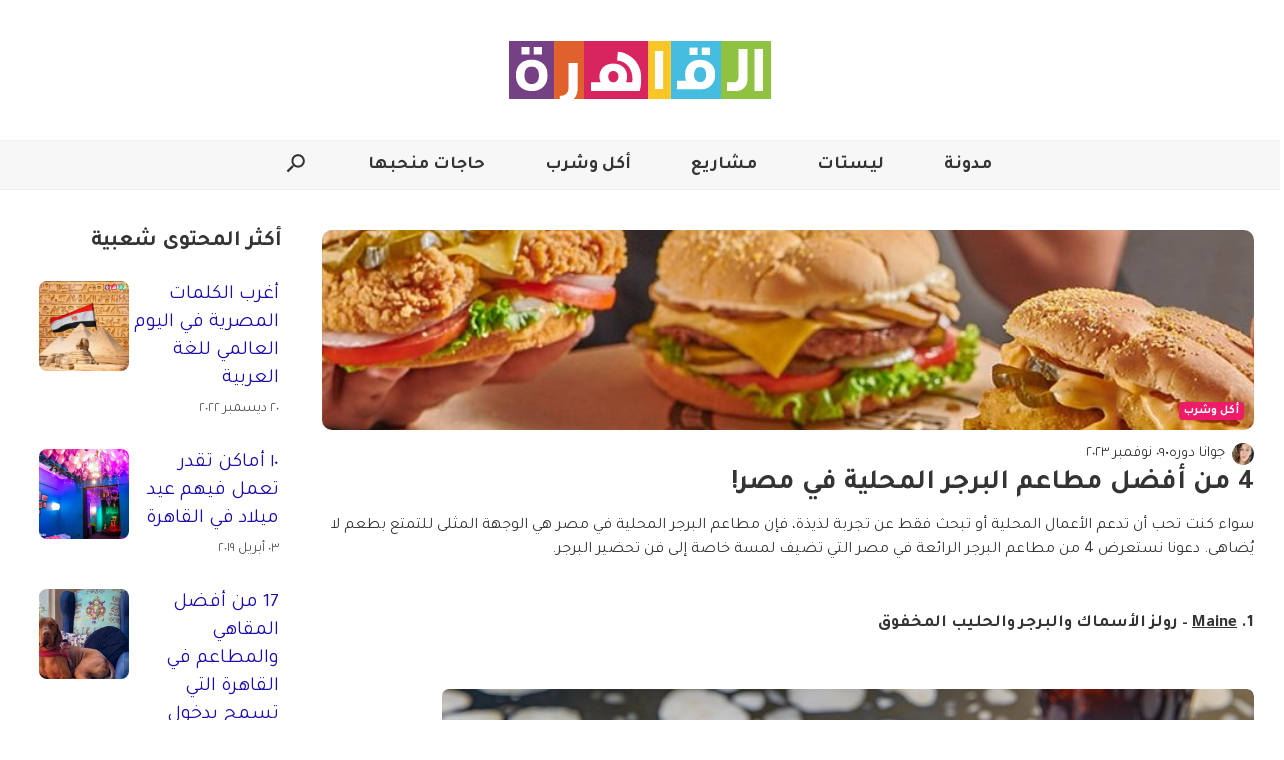

--- FILE ---
content_type: text/html; charset=UTF-8
request_url: https://www.thisiscairo.com/ar/13495/4-%D9%85%D9%86-%D8%A3%D9%81%D8%B6%D9%84-%D9%85%D8%B7%D8%A7%D8%B9%D9%85-%D8%A7%D9%84%D8%A8%D8%B1%D8%AC%D8%B1-%D8%A7%D9%84%D9%85%D8%AD%D9%84%D9%8A%D8%A9-%D9%81%D9%8A-%D9%85%D8%B5%D8%B1
body_size: 19418
content:
<!doctype html>
<html dir="rtl" lang="ar">

<head>

  <script>
    window.dataLayer = window.dataLayer || [];

    function setClientName(name) {
      window.dataLayer.push({
        'event': 'clientNameSet',
        'client_name': name
      });

    }
  </script>
      <link rel="preload" href="https://www.thisiscairo.com/wp-content/uploads/2023/11/ddf.jpg" as="image" fetchpriority="high">
        <!-- Google Tag Manager -->
    <script>
      (function(w, d, s, l, i) {
        w[l] = w[l] || [];
        w[l].push({
          'gtm.start': new Date().getTime(),
          event: 'gtm.js'
        });
        var f = d.getElementsByTagName(s)[0],
          j = d.createElement(s),
          dl = l != 'dataLayer' ? '&l=' + l : '';
        j.async = true;
        j.src =
          'https://www.googletagmanager.com/gtm.js?id=' + i + dl;
        f.parentNode.insertBefore(j, f);
      })(window, document, 'script', 'dataLayer', 'GTM-KHCQPCH');
    </script>
    <!-- End Google Tag Manager -->
        <!-- Google tag (gtag.js) -->
    <script async src="https://www.googletagmanager.com/gtag/js?id=G-E9SY9MZ07H"></script>
    <script>
      window.dataLayer = window.dataLayer || [];

      function gtag() {
        dataLayer.push(arguments);
      }
      gtag('js', new Date());

      gtag('config', 'G-E9SY9MZ07H');
    </script>
  
  
  <meta charset="utf-8" />
  <meta content="yes" name="apple-mobile-web-app-capable" />
    <meta name="viewport" content="minimum-scale=1.0, initial-scale=1.0, maximum-scale=5.0, width=device-width" />
  <link rel="icon" type="image/ico" href="https://www.thisiscairo.com/wp-content/themes/ThisIs/src/assets/images/sites/thisiscairo/favicon.ico">

      <meta property="fb:app_id" content="688099608277674" />
        <!-- Favicon -->
  <link rel="apple-touch-icon" sizes="57x57" href="https://www.thisiscairo.com/wp-content/themes/ThisIs/src/assets/images/sites/thisiscairo/apple-icon-57x57.png">
  <link rel="apple-touch-icon" sizes="60x60" href="https://www.thisiscairo.com/wp-content/themes/ThisIs/src/assets/images/sites/thisiscairo/apple-icon-60x60.png">
  <link rel="apple-touch-icon" sizes="72x72" href="https://www.thisiscairo.com/wp-content/themes/ThisIs/src/assets/images/sites/thisiscairo/apple-icon-72x72.png">
  <link rel="apple-touch-icon" sizes="76x76" href="https://www.thisiscairo.com/wp-content/themes/ThisIs/src/assets/images/sites/thisiscairo/apple-icon-76x76.png">
  <link rel="apple-touch-icon" sizes="114x114" href="https://www.thisiscairo.com/wp-content/themes/ThisIs/src/assets/images/sites/thisiscairo/apple-icon-114x114.png">
  <link rel="apple-touch-icon" sizes="120x120" href="https://www.thisiscairo.com/wp-content/themes/ThisIs/src/assets/images/sites/thisiscairo/apple-icon-120x120.png">
  <link rel="apple-touch-icon" sizes="144x144" href="https://www.thisiscairo.com/wp-content/themes/ThisIs/src/assets/images/sites/thisiscairo/apple-icon-144x144.png">
  <link rel="apple-touch-icon" sizes="152x152" href="https://www.thisiscairo.com/wp-content/themes/ThisIs/src/assets/images/sites/thisiscairo/apple-icon-152x152.png">
  <link rel="apple-touch-icon" sizes="180x180" href="https://www.thisiscairo.com/wp-content/themes/ThisIs/src/assets/images/sites/thisiscairo/apple-icon-180x180.png">
  <link rel="icon" type="image/png" sizes="192x192" href="https://www.thisiscairo.com/wp-content/themes/ThisIs/src/assets/images/sites/thisiscairo/android-icon-192x192.png">
  <link rel="icon" type="image/png" sizes="32x32" href="https://www.thisiscairo.com/wp-content/themes/ThisIs/src/assets/images/sites/thisiscairo/favicon-32x32.png">
  <link rel="icon" type="image/png" sizes="96x96" href="https://www.thisiscairo.com/wp-content/themes/ThisIs/src/assets/images/sites/thisiscairo/favicon-96x96.png">
  <link rel="icon" type="image/png" sizes="16x16" href="https://www.thisiscairo.com/wp-content/themes/ThisIs/src/assets/images/sites/thisiscairo/favicon-16x16.png">
  <link rel="manifest" href="https://www.thisiscairo.com/wp-content/themes/ThisIs/src/assets/images/sites/thisiscairo/manifest.json">


  <!--=======   Fonts Start =======-->



  <link rel="preconnect" href="https://fonts.googleapis.com">
  <link rel="preconnect" href="https://fonts.gstatic.com" crossorigin>
  <link rel="preload" href="https://fonts.googleapis.com/css2?family=Material+Symbols+Outlined:opsz,wght,FILL,GRAD@48,400,0,0" as="style" onload="this.onload=null;this.rel='stylesheet'">
  <noscript>
    <link rel="stylesheet" href="https://fonts.googleapis.com/css2?family=Material+Symbols+Outlined:opsz,wght,FILL,GRAD@48,400,0,0">
  </noscript>

      <!-- Preload + Stylesheet -->
    <link rel="preload" as="style" href="https://fonts.googleapis.com/css2?family=Noto+Sans+Arabic:wght@100;200;300;400;500;600;700;800;900&family=Tajawal:wght@200;300;400;500;700;800;900&display=swap" onload="this.onload=null;this.rel='stylesheet'">
    <noscript>
      <link rel="stylesheet" href="https://fonts.googleapis.com/css2?family=Noto+Sans+Arabic:wght@100;200;300;400;500;600;700;800;900&family=Tajawal:wght@200;300;400;500;700;800;900&display=swap">
    </noscript>
  


  <!--=======   Fonts End   =======-->

  <title>
    4 من أفضل مطاعم البرجر المحلية في مصر! &#187; ذس إز كايرو
  </title>

  
      <script>
      window.onload = (function() {
        let cssLink = document.createElement("link");
        cssLink.rel = "stylesheet";
        cssLink.href = "https://www.thisiscairo.com/wp-content/themes/ThisIs/dist/articleNonCriticalCSS.css";
        document.head.appendChild(cssLink);
      })();
    </script>
  <meta name='robots' content='index, follow, max-image-preview:large, max-snippet:-1, max-video-preview:-1' />
<link rel="alternate" hreflang="ar" href="https://www.thisiscairo.com/ar/13495/4-%d9%85%d9%86-%d8%a3%d9%81%d8%b6%d9%84-%d9%85%d8%b7%d8%a7%d8%b9%d9%85-%d8%a7%d9%84%d8%a8%d8%b1%d8%ac%d8%b1-%d8%a7%d9%84%d9%85%d8%ad%d9%84%d9%8a%d8%a9-%d9%81%d9%8a-%d9%85%d8%b5%d8%b1" />
<link rel="alternate" hreflang="en" href="https://www.thisiscairo.com/en/13480/egyptian-burger-joints-ready-to-wow-your-taste-buds" />
<link rel="alternate" hreflang="x-default" href="https://www.thisiscairo.com/ar/13495/4-%d9%85%d9%86-%d8%a3%d9%81%d8%b6%d9%84-%d9%85%d8%b7%d8%a7%d8%b9%d9%85-%d8%a7%d9%84%d8%a8%d8%b1%d8%ac%d8%b1-%d8%a7%d9%84%d9%85%d8%ad%d9%84%d9%8a%d8%a9-%d9%81%d9%8a-%d9%85%d8%b5%d8%b1" />

	<!-- This site is optimized with the Yoast SEO Premium plugin v26.2 (Yoast SEO v26.7) - https://yoast.com/wordpress/plugins/seo/ -->
	<meta name="description" content="سواء كنت تحب أن تدعم الأعمال المحلية أو تبحث فقط عن تجربة لذيذة، فإن مطاعم البرجر المحلية في مصر هي الوجهة المثلى للتمتع بطعم لا يُضاهى." />
	<link rel="canonical" href="https://www.thisiscairo.com/ar/13495/4-من-أفضل-مطاعم-البرجر-المحلية-في-مصر" />
	<meta property="og:locale" content="ar_AR" />
	<meta property="og:type" content="article" />
	<meta property="og:title" content="4 من أفضل مطاعم البرجر المحلية في مصر!" />
	<meta property="og:description" content="ذس إز كايرو دليلك إلى الحياة في القاهرة، من المطاعم والثقافة والأحياء إلى الفعاليات الجديدة. اكتشف المدينة واستكشف ما هو جديد." />
	<meta property="og:url" content="https://www.thisiscairo.com/ar/13495/4-%d9%85%d9%86-%d8%a3%d9%81%d8%b6%d9%84-%d9%85%d8%b7%d8%a7%d8%b9%d9%85-%d8%a7%d9%84%d8%a8%d8%b1%d8%ac%d8%b1-%d8%a7%d9%84%d9%85%d8%ad%d9%84%d9%8a%d8%a9-%d9%81%d9%8a-%d9%85%d8%b5%d8%b1" />
	<meta property="og:site_name" content="ذس إز كايرو" />
	<meta property="article:publisher" content="https://www.facebook.com/cairocityguide" />
	<meta property="article:published_time" content="2023-11-09T13:15:49+00:00" />
	<meta property="og:image" content="https://www.thisiscairo.com/wp-content/uploads/2023/11/ddf.jpg" />
	<meta property="og:image:width" content="783" />
	<meta property="og:image:height" content="686" />
	<meta property="og:image:type" content="image/jpeg" />
	<meta name="author" content="جوانا دوره" />
	<meta name="twitter:card" content="summary_large_image" />
	<meta name="twitter:label1" content="كُتب بواسطة" />
	<meta name="twitter:data1" content="جوانا دوره" />
	<meta name="twitter:label2" content="وقت القراءة المُقدّر" />
	<meta name="twitter:data2" content="دقيقتان" />
	<script type="application/ld+json" class="yoast-schema-graph">{"@context":"https://schema.org","@graph":[{"@type":"Article","@id":"https://www.thisiscairo.com/ar/13495/4-%d9%85%d9%86-%d8%a3%d9%81%d8%b6%d9%84-%d9%85%d8%b7%d8%a7%d8%b9%d9%85-%d8%a7%d9%84%d8%a8%d8%b1%d8%ac%d8%b1-%d8%a7%d9%84%d9%85%d8%ad%d9%84%d9%8a%d8%a9-%d9%81%d9%8a-%d9%85%d8%b5%d8%b1#article","isPartOf":{"@id":"https://www.thisiscairo.com/ar/13495/4-%d9%85%d9%86-%d8%a3%d9%81%d8%b6%d9%84-%d9%85%d8%b7%d8%a7%d8%b9%d9%85-%d8%a7%d9%84%d8%a8%d8%b1%d8%ac%d8%b1-%d8%a7%d9%84%d9%85%d8%ad%d9%84%d9%8a%d8%a9-%d9%81%d9%8a-%d9%85%d8%b5%d8%b1"},"author":{"name":"جوانا دوره","@id":"https://www.thisiscairo.com/ar/#/schema/person/cd93b4e09818c44dd01101346d511292"},"headline":"4 من أفضل مطاعم البرجر المحلية في مصر!","datePublished":"2023-11-09T13:15:49+00:00","mainEntityOfPage":{"@id":"https://www.thisiscairo.com/ar/13495/4-%d9%85%d9%86-%d8%a3%d9%81%d8%b6%d9%84-%d9%85%d8%b7%d8%a7%d8%b9%d9%85-%d8%a7%d9%84%d8%a8%d8%b1%d8%ac%d8%b1-%d8%a7%d9%84%d9%85%d8%ad%d9%84%d9%8a%d8%a9-%d9%81%d9%8a-%d9%85%d8%b5%d8%b1"},"wordCount":14,"publisher":{"@id":"https://www.thisiscairo.com/ar/#organization"},"image":{"@id":"https://www.thisiscairo.com/ar/13495/4-%d9%85%d9%86-%d8%a3%d9%81%d8%b6%d9%84-%d9%85%d8%b7%d8%a7%d8%b9%d9%85-%d8%a7%d9%84%d8%a8%d8%b1%d8%ac%d8%b1-%d8%a7%d9%84%d9%85%d8%ad%d9%84%d9%8a%d8%a9-%d9%81%d9%8a-%d9%85%d8%b5%d8%b1#primaryimage"},"thumbnailUrl":"https://www.thisiscairo.com/wp-content/uploads/2023/11/ddf.jpg","keywords":["أكل","إدعم محلي","تشيز برجر","عشاق الطعام","مطاعم"],"articleSection":["أكل وشرب"],"inLanguage":"ar"},{"@type":"WebPage","@id":"https://www.thisiscairo.com/ar/13495/4-%d9%85%d9%86-%d8%a3%d9%81%d8%b6%d9%84-%d9%85%d8%b7%d8%a7%d8%b9%d9%85-%d8%a7%d9%84%d8%a8%d8%b1%d8%ac%d8%b1-%d8%a7%d9%84%d9%85%d8%ad%d9%84%d9%8a%d8%a9-%d9%81%d9%8a-%d9%85%d8%b5%d8%b1","url":"https://www.thisiscairo.com/ar/13495/4-%d9%85%d9%86-%d8%a3%d9%81%d8%b6%d9%84-%d9%85%d8%b7%d8%a7%d8%b9%d9%85-%d8%a7%d9%84%d8%a8%d8%b1%d8%ac%d8%b1-%d8%a7%d9%84%d9%85%d8%ad%d9%84%d9%8a%d8%a9-%d9%81%d9%8a-%d9%85%d8%b5%d8%b1","name":"4 من أفضل مطاعم البرجر المحلية في مصر! &#187; ذس إز كايرو","isPartOf":{"@id":"https://www.thisiscairo.com/ar/#website"},"primaryImageOfPage":{"@id":"https://www.thisiscairo.com/ar/13495/4-%d9%85%d9%86-%d8%a3%d9%81%d8%b6%d9%84-%d9%85%d8%b7%d8%a7%d8%b9%d9%85-%d8%a7%d9%84%d8%a8%d8%b1%d8%ac%d8%b1-%d8%a7%d9%84%d9%85%d8%ad%d9%84%d9%8a%d8%a9-%d9%81%d9%8a-%d9%85%d8%b5%d8%b1#primaryimage"},"image":{"@id":"https://www.thisiscairo.com/ar/13495/4-%d9%85%d9%86-%d8%a3%d9%81%d8%b6%d9%84-%d9%85%d8%b7%d8%a7%d8%b9%d9%85-%d8%a7%d9%84%d8%a8%d8%b1%d8%ac%d8%b1-%d8%a7%d9%84%d9%85%d8%ad%d9%84%d9%8a%d8%a9-%d9%81%d9%8a-%d9%85%d8%b5%d8%b1#primaryimage"},"thumbnailUrl":"https://www.thisiscairo.com/wp-content/uploads/2023/11/ddf.jpg","datePublished":"2023-11-09T13:15:49+00:00","description":"سواء كنت تحب أن تدعم الأعمال المحلية أو تبحث فقط عن تجربة لذيذة، فإن مطاعم البرجر المحلية في مصر هي الوجهة المثلى للتمتع بطعم لا يُضاهى.","breadcrumb":{"@id":"https://www.thisiscairo.com/ar/13495/4-%d9%85%d9%86-%d8%a3%d9%81%d8%b6%d9%84-%d9%85%d8%b7%d8%a7%d8%b9%d9%85-%d8%a7%d9%84%d8%a8%d8%b1%d8%ac%d8%b1-%d8%a7%d9%84%d9%85%d8%ad%d9%84%d9%8a%d8%a9-%d9%81%d9%8a-%d9%85%d8%b5%d8%b1#breadcrumb"},"inLanguage":"ar","potentialAction":[{"@type":"ReadAction","target":["https://www.thisiscairo.com/ar/13495/4-%d9%85%d9%86-%d8%a3%d9%81%d8%b6%d9%84-%d9%85%d8%b7%d8%a7%d8%b9%d9%85-%d8%a7%d9%84%d8%a8%d8%b1%d8%ac%d8%b1-%d8%a7%d9%84%d9%85%d8%ad%d9%84%d9%8a%d8%a9-%d9%81%d9%8a-%d9%85%d8%b5%d8%b1"]}]},{"@type":"ImageObject","inLanguage":"ar","@id":"https://www.thisiscairo.com/ar/13495/4-%d9%85%d9%86-%d8%a3%d9%81%d8%b6%d9%84-%d9%85%d8%b7%d8%a7%d8%b9%d9%85-%d8%a7%d9%84%d8%a8%d8%b1%d8%ac%d8%b1-%d8%a7%d9%84%d9%85%d8%ad%d9%84%d9%8a%d8%a9-%d9%81%d9%8a-%d9%85%d8%b5%d8%b1#primaryimage","url":"https://www.thisiscairo.com/wp-content/uploads/2023/11/ddf.jpg","contentUrl":"https://www.thisiscairo.com/wp-content/uploads/2023/11/ddf.jpg","width":783,"height":686,"caption":"Egyptian Burger joint"},{"@type":"BreadcrumbList","@id":"https://www.thisiscairo.com/ar/13495/4-%d9%85%d9%86-%d8%a3%d9%81%d8%b6%d9%84-%d9%85%d8%b7%d8%a7%d8%b9%d9%85-%d8%a7%d9%84%d8%a8%d8%b1%d8%ac%d8%b1-%d8%a7%d9%84%d9%85%d8%ad%d9%84%d9%8a%d8%a9-%d9%81%d9%8a-%d9%85%d8%b5%d8%b1#breadcrumb","itemListElement":[{"@type":"ListItem","position":1,"name":"Home","item":"https://www.thisiscairo.com/ar"},{"@type":"ListItem","position":2,"name":"4 من أفضل مطاعم البرجر المحلية في مصر!"}]},{"@type":"WebSite","@id":"https://www.thisiscairo.com/ar/#website","url":"https://www.thisiscairo.com/ar/","name":"ذس إز كايرو","description":"ذس إز كايرو دليلك إلى الحياة في القاهرة، من المطاعم والثقافة والأحياء إلى الفعاليات الجديدة. اكتشف المدينة واستكشف ما هو جديد.","publisher":{"@id":"https://www.thisiscairo.com/ar/#organization"},"potentialAction":[{"@type":"SearchAction","target":{"@type":"EntryPoint","urlTemplate":"https://www.thisiscairo.com/ar/?s={search_term_string}"},"query-input":{"@type":"PropertyValueSpecification","valueRequired":true,"valueName":"search_term_string"}}],"inLanguage":"ar"},{"@type":"Organization","@id":"https://www.thisiscairo.com/ar/#organization","name":"ذس إز كايرو","url":"https://www.thisiscairo.com/ar/","logo":{"@type":"ImageObject","inLanguage":"ar","@id":"https://www.thisiscairo.com/ar/#/schema/logo/image/","url":"https://www.thisiscairo.com/wp-content/uploads/2022/11/cropped-Cairo-Ar-square_background-no-text-scaled-1.jpg","contentUrl":"https://www.thisiscairo.com/wp-content/uploads/2022/11/cropped-Cairo-Ar-square_background-no-text-scaled-1.jpg","width":512,"height":512,"caption":"ذس إز كايرو"},"image":{"@id":"https://www.thisiscairo.com/ar/#/schema/logo/image/"},"sameAs":["https://www.facebook.com/cairocityguide","https://www.instagram.com/cairocityguide"]},{"@type":"Person","@id":"https://www.thisiscairo.com/ar/#/schema/person/cd93b4e09818c44dd01101346d511292","name":"جوانا دوره","image":{"@type":"ImageObject","inLanguage":"ar","@id":"https://www.thisiscairo.com/ar/#/schema/person/image/","url":"https://secure.gravatar.com/avatar/230ebb7b2ef538644c12025f9fee34a0c9bfafcefc1317ff80fb9638cafc698a?s=96&d=mm&r=g","contentUrl":"https://secure.gravatar.com/avatar/230ebb7b2ef538644c12025f9fee34a0c9bfafcefc1317ff80fb9638cafc698a?s=96&d=mm&r=g","caption":"جوانا دوره"},"url":"https://www.thisiscairo.com/ar/author/joanna"},{"@type":"Blog","url":"https://www.thisiscairo.com/ar/13495/4-%d9%85%d9%86-%d8%a3%d9%81%d8%b6%d9%84-%d9%85%d8%b7%d8%a7%d8%b9%d9%85-%d8%a7%d9%84%d8%a8%d8%b1%d8%ac%d8%b1-%d8%a7%d9%84%d9%85%d8%ad%d9%84%d9%8a%d8%a9-%d9%81%d9%8a-%d9%85%d8%b5%d8%b1","name":"4 من أفضل مطاعم البرجر المحلية في مصر!","genre":"أكل وشرب","dateCreated":"2023-11-09 13:15:49","description":"سواء كنت تحب أن تدعم الأعمال المحلية أو تبحث فقط عن تجربة لذيذة، فإن مطاعم البرجر المحلية في مصر هي الوجهة المثلى للتمتع بطعم لا يُضاهى.","author":{"@type":"Person","url":"https://www.thisiscairo.com/ar/author/joanna","name":"جوانا دوره"}}]}</script>
	<!-- / Yoast SEO Premium plugin. -->


<link rel='dns-prefetch' href='//sideconvo.beirut.com' />
<link rel="alternate" title="oEmbed (JSON)" type="application/json+oembed" href="https://www.thisiscairo.com/ar/wp-json/oembed/1.0/embed?url=https%3A%2F%2Fwww.thisiscairo.com%2Far%2F13495%2F4-%25d9%2585%25d9%2586-%25d8%25a3%25d9%2581%25d8%25b6%25d9%2584-%25d9%2585%25d8%25b7%25d8%25a7%25d8%25b9%25d9%2585-%25d8%25a7%25d9%2584%25d8%25a8%25d8%25b1%25d8%25ac%25d8%25b1-%25d8%25a7%25d9%2584%25d9%2585%25d8%25ad%25d9%2584%25d9%258a%25d8%25a9-%25d9%2581%25d9%258a-%25d9%2585%25d8%25b5%25d8%25b1" />
<link rel="alternate" title="oEmbed (XML)" type="text/xml+oembed" href="https://www.thisiscairo.com/ar/wp-json/oembed/1.0/embed?url=https%3A%2F%2Fwww.thisiscairo.com%2Far%2F13495%2F4-%25d9%2585%25d9%2586-%25d8%25a3%25d9%2581%25d8%25b6%25d9%2584-%25d9%2585%25d8%25b7%25d8%25a7%25d8%25b9%25d9%2585-%25d8%25a7%25d9%2584%25d8%25a8%25d8%25b1%25d8%25ac%25d8%25b1-%25d8%25a7%25d9%2584%25d9%2585%25d8%25ad%25d9%2584%25d9%258a%25d8%25a9-%25d9%2581%25d9%258a-%25d9%2585%25d8%25b5%25d8%25b1&#038;format=xml" />
<style id='wp-img-auto-sizes-contain-inline-css' type='text/css'>
img:is([sizes=auto i],[sizes^="auto," i]){contain-intrinsic-size:3000px 1500px}
/*# sourceURL=wp-img-auto-sizes-contain-inline-css */
</style>
<style id='wp-emoji-styles-inline-css' type='text/css'>

	img.wp-smiley, img.emoji {
		display: inline !important;
		border: none !important;
		box-shadow: none !important;
		height: 1em !important;
		width: 1em !important;
		margin: 0 0.07em !important;
		vertical-align: -0.1em !important;
		background: none !important;
		padding: 0 !important;
	}
/*# sourceURL=wp-emoji-styles-inline-css */
</style>
<link rel='stylesheet' id='articleCriticalCSS.css-css' href='https://www.thisiscairo.com/wp-content/themes/ThisIs/dist/articleCriticalCSS.css?ver=1768863575' type='text/css' media='all' />
<link rel='stylesheet' id='thisis-takeover-banner-block-style-css' href='https://www.thisiscairo.com/wp-content/mu-plugins/ThisIs/build/thisis-takeover-banner-block/index.css?ver=1.0.0' type='text/css' media='all' />
<style id='thisis-takeover-banner-block-style-inline-css' type='text/css'>

      @media (max-width: 768px) {
        .thisis-takeover-banner-block__starters button:nth-child(n + 4) {
          display: none;
        }
      }
    
/*# sourceURL=thisis-takeover-banner-block-style-inline-css */
</style>
<link rel='stylesheet' id='iframe-specific-style-css' href='https://www.thisiscairo.com/wp-content/themes/ThisIs/src/assets/scss/iframe.css?ver=6.9' type='text/css' media='all' />
<link rel='stylesheet' id='theme-style-css' href='https://www.thisiscairo.com/wp-content/themes/ThisIs/style.css?ver=6.9' type='text/css' media='all' />
<style id='theme-style-inline-css' type='text/css'>

    :root {
      --primary-color: #ffffff;
      --secondary-color: #f7f7f7;
      --header-border: #efefef;
      --header-background: #f7f7f7;
      --swiper-pagination-bullet-inactive-color: #000;
    }

    .dark-mode, [data-theme='dark'] {
    --primary-color: #000000;
    --secondary-color: #525252;
    --header-border: #3a3a3a;
    --header-background: #1e1e1e;
    --swiper-pagination-bullet-inactive-color: #fff;
    }
  
/*# sourceURL=theme-style-inline-css */
</style>
<script type="text/javascript" id="wpml-cookie-js-extra">
/* <![CDATA[ */
var wpml_cookies = {"wp-wpml_current_language":{"value":"ar","expires":1,"path":"/"}};
var wpml_cookies = {"wp-wpml_current_language":{"value":"ar","expires":1,"path":"/"}};
//# sourceURL=wpml-cookie-js-extra
/* ]]> */
</script>
<script type="text/javascript" src="https://www.thisiscairo.com/wp-content/plugins/sitepress-multilingual-cms/res/js/cookies/language-cookie.js?ver=486900" id="wpml-cookie-js" defer="defer" data-wp-strategy="defer"></script>
<script type="text/javascript" src="https://www.thisiscairo.com/wp-includes/js/jquery/jquery.min.js?ver=3.7.1" id="jquery-core-js"></script>
<script type="text/javascript" src="https://www.thisiscairo.com/wp-content/themes/ThisIs/src/js/utils/handle-iframe.js?ver=1.0.0" id="handle-iframe-script-js"></script>
<link rel="https://api.w.org/" href="https://www.thisiscairo.com/ar/wp-json/" /><link rel="alternate" title="JSON" type="application/json" href="https://www.thisiscairo.com/ar/wp-json/wp/v2/posts/13495" /><link rel="EditURI" type="application/rsd+xml" title="RSD" href="https://www.thisiscairo.com/xmlrpc.php?rsd" />
<meta name="generator" content="WordPress 6.9" />
<link rel='shortlink' href='https://www.thisiscairo.com/ar?p=13495' />
<meta name="generator" content="WPML ver:4.8.6 stt:5,1;" />
<link rel="icon" href="https://www.thisiscairo.com/wp-content/uploads/2022/11/cropped-Cairo-Ar-square_background-no-text-scaled-1-250x250.jpg" sizes="32x32" />
<link rel="icon" href="https://www.thisiscairo.com/wp-content/uploads/2022/11/cropped-Cairo-Ar-square_background-no-text-scaled-1-250x250.jpg" sizes="192x192" />
<link rel="apple-touch-icon" href="https://www.thisiscairo.com/wp-content/uploads/2022/11/cropped-Cairo-Ar-square_background-no-text-scaled-1-250x250.jpg" />
<meta name="msapplication-TileImage" content="https://www.thisiscairo.com/wp-content/uploads/2022/11/cropped-Cairo-Ar-square_background-no-text-scaled-1.jpg" />

  <script>
    var queried_object = {"ID":13495,"post_author":"84","post_date":"2023-11-09 13:15:49","post_date_gmt":"2023-11-09 13:15:49","post_content":"<!-- wp:paragraph -->\n<p>\u0633\u0648\u0627\u0621 \u0643\u0646\u062a \u062a\u062d\u0628 \u0623\u0646 \u062a\u062f\u0639\u0645 \u0627\u0644\u0623\u0639\u0645\u0627\u0644 \u0627\u0644\u0645\u062d\u0644\u064a\u0629 \u0623\u0648 \u062a\u0628\u062d\u062b \u0641\u0642\u0637 \u0639\u0646 \u062a\u062c\u0631\u0628\u0629 \u0644\u0630\u064a\u0630\u0629\u060c \u0641\u0625\u0646 \u0645\u0637\u0627\u0639\u0645 \u0627\u0644\u0628\u0631\u062c\u0631 \u0627\u0644\u0645\u062d\u0644\u064a\u0629 \u0641\u064a \u0645\u0635\u0631 \u0647\u064a \u0627\u0644\u0648\u062c\u0647\u0629 \u0627\u0644\u0645\u062b\u0644\u0649 \u0644\u0644\u062a\u0645\u062a\u0639 \u0628\u0637\u0639\u0645 \u0644\u0627 \u064a\u064f\u0636\u0627\u0647\u0649. \u062f\u0639\u0648\u0646\u0627 \u0646\u0633\u062a\u0639\u0631\u0636 4 \u0645\u0646 \u0645\u0637\u0627\u0639\u0645 \u0627\u0644\u0628\u0631\u062c\u0631 \u0627\u0644\u0631\u0627\u0626\u0639\u0629 \u0641\u064a \u0645\u0635\u0631 \u0627\u0644\u062a\u064a \u062a\u0636\u064a\u0641 \u0644\u0645\u0633\u0629 \u062e\u0627\u0635\u0629 \u0625\u0644\u0649 \u0641\u0646 \u062a\u062d\u0636\u064a\u0631 \u0627\u0644\u0628\u0631\u062c\u0631.<\/p>\n<!-- \/wp:paragraph -->\n\n<!-- wp:spacer {\"height\":\"28px\"} -->\n<div style=\"height:28px\" aria-hidden=\"true\" class=\"wp-block-spacer\"><\/div>\n<!-- \/wp:spacer -->\n\n<!-- wp:heading {\"level\":5} -->\n<h5 class=\"wp-block-heading\" id=\"h-1-maine-\u0631\u0648\u0644\u0632-\u0627\u0644\u0623\u0633\u0645\u0627\u0643-\u0648\u0627\u0644\u0628\u0631\u062c\u0631-\u0648\u0627\u0644\u062d\u0644\u064a\u0628-\u0627\u0644\u0645\u062e\u0641\u0648\u0642\"><strong>1. <span><a style=\"font-weight: bold;\" href=\"https:\/\/www.instagram.com\/maineegypt\/?hl=en\" target=\"_blank\" rel=\"noreferrer noopener\">Maine<\/a><\/span> - \u0631\u0648\u0644\u0632 \u0627\u0644\u0623\u0633\u0645\u0627\u0643 \u0648\u0627\u0644\u0628\u0631\u062c\u0631 \u0648\u0627\u0644\u062d\u0644\u064a\u0628 \u0627\u0644\u0645\u062e\u0641\u0648\u0642 <\/strong><\/h5>\n<!-- \/wp:heading -->\n\n<!-- wp:spacer {\"height\":\"28px\"} -->\n<div style=\"height:28px\" aria-hidden=\"true\" class=\"wp-block-spacer\"><\/div>\n<!-- \/wp:spacer -->\n\n<!-- wp:create-block\/thisis-image-block {\"imgID\":13481} \/-->\n\n<!-- wp:spacer {\"height\":\"28px\"} -->\n<div style=\"height:28px\" aria-hidden=\"true\" class=\"wp-block-spacer\"><\/div>\n<!-- \/wp:spacer -->\n\n<!-- wp:paragraph -->\n<p>\u0627\u0646\u063a\u0645\u0633 \u0641\u064a \u062a\u062c\u0631\u0628\u0629 \u063a\u064a\u0631 \u0639\u0627\u062f\u064a\u0629 \u0641\u064a \"\u0645\u0627\u064a\u0646 \"\u060c \u062d\u064a\u062b \u064a\u062a\u062d\u0648\u0644 \u0627\u0644\u0628\u0631\u062c\u0631 \u0625\u0644\u0649 \u0645\u063a\u0627\u0645\u0631\u0629 \u0630\u0648\u0627\u0642\u0629. \u0628\u062f\u0621\u0627\u064b \u0645\u0646 \u0628\u0631\u062c\u0631 PJ&amp;J \u0625\u0644\u0649 \u0628\u0631\u062c\u0631 \u0627\u0644\u0623\u0646\u062c\u0648\u0633 \u0648\u0627\u0644\u0631\u0648\u0628\u064a\u0627\u0646\u060c \u062a\u062d\u062a\u0641\u064a \u0647\u0630\u0647 \u0627\u0644\u0648\u062c\u0647\u0629 \u0627\u0644\u0645\u062d\u0644\u064a\u0629 \u0628\u0646\u0643\u0647\u0627\u062a \u0641\u0631\u064a\u062f\u0629 \u062a\u062a\u062e\u0637\u0649 \u0627\u0644\u062a\u0648\u0642\u0639\u0627\u062a. \u0648\u0644\u0627 \u062a\u0646\u0633\u0649 \u0645\u062a\u0627\u0628\u0639\u0629 \u062d\u0633\u0627\u0628\u0647\u0645 \u0639\u0644\u0649 \u0625\u0646\u0633\u062a\u063a\u0631\u0627\u0645 \u0644\u0644\u062a\u0645\u062a\u0639 \u0628\u0635\u0648\u0631 \u062a\u062b\u064a\u0631 \u0627\u0644\u0634\u0647\u064a\u0629!<\/p>\n<!-- \/wp:paragraph -->\n\n<!-- wp:spacer {\"height\":\"28px\"} -->\n<div style=\"height:28px\" aria-hidden=\"true\" class=\"wp-block-spacer\"><\/div>\n<!-- \/wp:spacer -->\n\n<!-- wp:heading {\"level\":5} -->\n<h5 class=\"wp-block-heading\" id=\"h-2-b-uffalo-burger-\u0639\u0631\u0648\u0636-\u062e\u0627\u0635\u0629\">2. <strong><a href=\"https:\/\/instagram.com\/buffalo_burger\/\" target=\"_blank\" rel=\"noreferrer noopener\">B<a href=\"https:\/\/instagram.com\/buffalo_burger\/\" target=\"_blank\" rel=\"noreferrer noopener\">uffalo burger<\/a><\/a> -\u0639\u0631\u0648\u0636 \u062e\u0627\u0635\u0629<\/strong><\/h5>\n<!-- \/wp:heading -->\n\n<!-- wp:spacer {\"height\":\"28px\"} -->\n<div style=\"height:28px\" aria-hidden=\"true\" class=\"wp-block-spacer\"><\/div>\n<!-- \/wp:spacer -->\n\n<!-- wp:create-block\/thisis-image-block {\"imgID\":13483} \/-->\n\n<!-- wp:spacer {\"height\":\"28px\"} -->\n<div style=\"height:28px\" aria-hidden=\"true\" class=\"wp-block-spacer\"><\/div>\n<!-- \/wp:spacer -->\n\n<!-- wp:paragraph -->\n<p>\u0625\u0630\u0627 \u0643\u0646\u062a \u062a\u0628\u062d\u062b \u0639\u0646 \u0639\u0631\u0648\u0636 \u0645\u062d\u0644\u064a\u0629 \u0639\u0644\u0649 \u0623\u0635\u0646\u0627\u0641 \u0627\u0644\u0628\u0631\u062c\u0631\u060c \u0641\u0625\u0646 \u0628\u0631\u062c\u0631 \u0628\u0648\u0641\u0627\u0644\u0648 \u0641\u064a \u0645\u0635\u0631 \u0647\u0648 \u0645\u0644\u0627\u0630\u0643. \u062a\u0634\u0645\u0644 \u0623\u0643\u062b\u0631 \u0627\u0644\u0623\u0637\u0628\u0627\u0642 \u0627\u0644\u062a\u064a \u064a\u062e\u062a\u0627\u0631\u0647\u0627 \u0627\u0644\u0632\u0628\u0627\u0626\u0646 \u0628\u0631\u062c\u0631 \u0627\u0644\u0634\u064a\u062a\u0627\u0643\u064a \u0648\u0628\u0627\u064a\u0643\u0646 \u0645\u0634\u0631\u0648\u0645 \u062c\u0627\u0643\u060c \u0627\u0644\u062a\u064a \u062a\u0631\u0641\u0639 \u0645\u0646 \u0645\u0633\u062a\u0648\u0649 \u0627\u0644\u0628\u0631\u062c\u0631 \u0627\u0644\u0643\u0644\u0627\u0633\u064a\u0643\u064a \u0625\u0644\u0649 \u0645\u0633\u062a\u0648\u0649 \u062c\u062f\u064a\u062f \u062a\u0645\u0627\u0645\u064b\u0627. \u0648\u0625\u0644\u064a\u0643 \u0646\u0635\u064a\u062d\u0629: \u0644\u0627 \u062a\u0641\u0648\u062a \u062a\u062c\u0631\u0628\u0629 \u0628\u0637\u0627\u0637\u0633 \u0644\u0648\u062f\u062f \u0641\u0631\u0627\u064a\u0632 \u0641\u0645\u0646 \u0627\u0644\u0636\u0631\u0648\u0631\u064a \u062a\u062c\u0631\u0628\u062a\u0647\u0627. \u0643\u0646 \u062c\u0627\u0647\u0632\u064b\u0627 \u0644\u0644\u0646\u0643\u0647\u0627\u062a \u0627\u0644\u062a\u064a \u062a\u0639\u064a\u062f \u062a\u0639\u0631\u064a\u0641 \u0627\u0644\u0628\u0631\u062c\u0631 \u0627\u0644\u0645\u062b\u0627\u0644\u064a!<\/p>\n<!-- \/wp:paragraph -->\n\n<!-- wp:spacer {\"height\":\"28px\"} -->\n<div style=\"height:28px\" aria-hidden=\"true\" class=\"wp-block-spacer\"><\/div>\n<!-- \/wp:spacer -->\n\n<!-- wp:heading {\"level\":5} -->\n<h5 class=\"wp-block-heading\" id=\"h-3-\u0628\u0627\u0632\u0648\u0643\u0627-\u0627\u0644\u0628\u0631\u062c\u0631-\u0627\u0644\u0634\u0627\u0647\u0642\">3. <strong><a href=\"https:\/\/www.instagram.com\/bazookaegy\/?hl=en\" target=\"_blank\" rel=\"noreferrer noopener\">\u0628\u0627\u0632\u0648\u0643\u0627 <\/a>- \u0627\u0644\u0628\u0631\u062c\u0631 \u0627\u0644\u0634\u0627\u0647\u0642  !<\/strong><\/h5>\n<!-- \/wp:heading -->\n\n<!-- wp:spacer {\"height\":\"28px\"} -->\n<div style=\"height:28px\" aria-hidden=\"true\" class=\"wp-block-spacer\"><\/div>\n<!-- \/wp:spacer -->\n\n<!-- wp:create-block\/thisis-image-block {\"imgID\":13485} \/-->\n\n<!-- wp:spacer {\"height\":\"28px\"} -->\n<div style=\"height:28px\" aria-hidden=\"true\" class=\"wp-block-spacer\"><\/div>\n<!-- \/wp:spacer -->\n\n<!-- wp:paragraph -->\n<p>\u062a\u062d\u0648\u0644 \"\u0628\u0627\u0632\u0648\u0643\u0627\" \u0627\u0644\u0648\u062c\u0628\u0627\u062a \u0627\u0644\u0627\u0639\u062a\u064a\u0627\u062f\u064a\u0629 \u0625\u0644\u0649 \u062a\u062d\u0641 \u0641\u0646\u064a\u0629 \u0645\u0646 \u0627\u0644\u0628\u0631\u062c\u0631\u060c \u0645\u0639 \u0634\u0637\u0627\u0626\u0631 \u0634\u0627\u0647\u0642\u0629 \u0623\u0633\u0631\u062a \u0642\u0644\u0648\u0628 \u0627\u0644\u0632\u0628\u0627\u0626\u0646. \u064a\u0639\u062a\u0628\u0631 \u0628\u0631\u062c\u0631 RGB \u0647\u0648 \u0627\u0644\u0646\u062c\u0645\u060c \u062d\u064a\u062b \u064a\u0634\u0643\u0644 \u0628\u0631\u062c\u064b\u0627 \u0645\u0646 \u0642\u0637\u0639 \u062c\u0628\u0646 \u0627\u0644\u0645\u0648\u062a\u0632\u0627\u0631\u064a\u0644\u0627\u060c \u0648\u0642\u0637\u0639\u0629 \u062f\u062c\u0627\u062c \u0648\u0642\u0637\u0639\u0629 \u0644\u062d\u0645\u060c \u0645\u0639 \u0643\u0644 \u0627\u0644\u0625\u0636\u0627\u0641\u0627\u062a \u0627\u0644\u0644\u0630\u064a\u0630\u0629. \u0623\u0645\u0627 \u0627\u0644\u062e\u0628\u0631 \u0627\u0644\u0645\u062b\u064a\u0631 \u0647\u0648 \u0623\u0646\u0647\u0645 \u064a\u0639\u062a\u0632\u0645\u0648\u0646 \u0627\u0641\u062a\u062a\u0627\u062d \u0641\u0631\u0639 \u0641\u064a \u062f\u0628\u064a \u0642\u0631\u064a\u0628\u064b\u0627!<\/p>\n<!-- \/wp:paragraph -->\n\n<!-- wp:spacer {\"height\":\"28px\"} -->\n<div style=\"height:28px\" aria-hidden=\"true\" class=\"wp-block-spacer\"><\/div>\n<!-- \/wp:spacer -->\n\n<!-- wp:heading {\"level\":5} -->\n<h5 class=\"wp-block-heading\" id=\"h-4-just-smash-burger-\u0628\u0633\u064a\u0637-\u0648\u0644\u0630\u064a\u0630\"><strong>4. <a href=\"https:\/\/instagram.com\/just.smashburger\/?hl=en\" target=\"_blank\" rel=\"noreferrer noopener\">Just Smash Burger <\/a>- \u0628\u0633\u064a\u0637 \u0648\u0644\u0630\u064a\u0630!<\/strong><\/h5>\n<!-- \/wp:heading -->\n\n<!-- wp:spacer {\"height\":\"28px\"} -->\n<div style=\"height:28px\" aria-hidden=\"true\" class=\"wp-block-spacer\"><\/div>\n<!-- \/wp:spacer -->\n\n<!-- wp:create-block\/thisis-image-block {\"imgID\":13487} \/-->\n\n<!-- wp:spacer {\"height\":\"28px\"} -->\n<div style=\"height:28px\" aria-hidden=\"true\" class=\"wp-block-spacer\"><\/div>\n<!-- \/wp:spacer -->\n\n<!-- wp:paragraph -->\n<p> \u064a\u062d\u062a\u0641\u0638 \"\u062c\u0627\u0633\u062a \u0633\u0645\u0627\u0634 \u0628\u0631\u062c\u0631\"\u060c \u0623\u062d\u062f \u0623\u0634\u0647\u0631 \u0645\u0637\u0627\u0639\u0645 \u0627\u0644\u0628\u0631\u062c\u0631 \u0627\u0644\u0645\u062d\u0644\u064a\u0629 \u0641\u064a \u0645\u0635\u0631 \u0639\u0644\u0649 \u0628\u0633\u0627\u0637\u0629 \u0627\u0644\u0623\u0645\u0648\u0631 \u0648\u0644\u0643\u0646\u0647 \u064a\u0642\u062f\u0645\u0647\u0627 \u0628\u0637\u0631\u064a\u0642\u0629 \u0644\u0630\u064a\u0630\u0629 \u0644\u0644\u063a\u0627\u064a\u0629. \u0642\u0627\u0626\u0645\u062a\u0647\u0645 \u0628\u0633\u064a\u0637\u0629\u060c \u0644\u0643\u0646 \u0627\u0644\u0646\u0643\u0647\u0629 \u0644\u0627 \u062a\u0639\u0631\u0641 \u0627\u0644\u062d\u062f\u0648\u062f! \u0627\u062e\u062a\u0631 \u0628\u064a\u0646 \u0627\u0644\u0628\u0631\u062c\u0631 \u0627\u0644\u0645\u0632\u062f\u0648\u062c \u0623\u0648 \u0627\u0644\u062b\u0644\u0627\u062b\u064a \u0623\u0648 \u0627\u0644\u0631\u0628\u0627\u0639\u064a\u060c \u0648\u0643\u0645\u0644\u0647\u0627 \u0628\u0625\u0636\u0627\u0641\u0629 \u0645\u0643\u0648\u0646\u0627\u062a\u0643 \u0627\u0644\u0645\u0641\u0636\u0644\u0629\u060c \u0648\u0627\u0633\u062a\u0645\u062a\u0639 \u0628\u0647\u0627 \u0645\u0639 \u0627\u0644\u0628\u0637\u0627\u0637\u0627 \u0627\u0644\u0645\u0642\u0631\u0645\u0634\u0629. \u062a\u0627\u0628\u0639 \u0623\u062c\u0648\u0627\u0621\u0647\u0645 \u0627\u0644\u0639\u0641\u0648\u064a\u0629 \u0639\u0644\u0649 \u0625\u0646\u0633\u062a\u063a\u0631\u0627\u0645 \u0648\u0627\u0628\u062f\u0623 \u0641\u064a \u0627\u0644\u062a\u062e\u0637\u064a\u0637 \u0644\u0648\u062c\u0628\u062a\u0643 \u0627\u0644\u0642\u0627\u062f\u0645\u0629 \u0645\u0646 \u0627\u0644\u0628\u0631\u062c\u0631!<\/p>\n<!-- \/wp:paragraph -->\n\n<!-- wp:paragraph -->\n<p>\u0627\u0642\u0631\u0623 \u0623\u064a\u0636\u0627\u064b, <a href=\"https:\/\/www.thisiscairo.com\/ar\/13437\/20-quality-egyptian-products-to-add-to-your-grocery-list\" target=\"_blank\" rel=\"noreferrer noopener\">20 \u0645\u0646\u062a\u062c\u0627\u064b \u0645\u0635\u0631\u064a\u0627\u064b \u0639\u0627\u0644\u064a \u0627\u0644\u062c\u0648\u062f\u0629 \u064a\u0636\u0627\u0647\u064a \u0627\u0644\u0645\u0646\u062a\u062c\u0627\u062a \u0627\u0644\u0623\u062c\u0646\u0628\u064a\u0629\u00a0<\/a>.<\/p>\n<!-- \/wp:paragraph -->","post_title":"4 \u0645\u0646 \u0623\u0641\u0636\u0644 \u0645\u0637\u0627\u0639\u0645 \u0627\u0644\u0628\u0631\u062c\u0631 \u0627\u0644\u0645\u062d\u0644\u064a\u0629 \u0641\u064a \u0645\u0635\u0631!","post_excerpt":"","post_status":"publish","comment_status":"closed","ping_status":"closed","post_password":"","post_name":"4-%d9%85%d9%86-%d8%a3%d9%81%d8%b6%d9%84-%d9%85%d8%b7%d8%a7%d8%b9%d9%85-%d8%a7%d9%84%d8%a8%d8%b1%d8%ac%d8%b1-%d8%a7%d9%84%d9%85%d8%ad%d9%84%d9%8a%d8%a9-%d9%81%d9%8a-%d9%85%d8%b5%d8%b1","to_ping":"","pinged":"","post_modified":"2023-11-09 13:15:41","post_modified_gmt":"2023-11-09 13:15:41","post_content_filtered":"","post_parent":0,"guid":"https:\/\/www.thisiscairo.com\/?p=13495","menu_order":0,"post_type":"post","post_mime_type":"","comment_count":"0","filter":"raw"};
  </script>

  <!-- <script type="text/javascript">
  // Determine the current language of the website
  var currentLanguage = 'ar';

  // Define the Crisp website ID
  var crispWebsiteId = '';

  // Initialize the Crisp with the detected language
  CRISP_RUNTIME_CONFIG = {
    locale: currentLanguage,
  };

  // Use the Crisp JavaScript API.
  window.$crisp = [];
  window.CRISP_WEBSITE_ID = crispWebsiteId;
  (function () {
    var d = document;
    var s = d.createElement("script");
    s.src = "https://client.crisp.chat/l.js";
    s.async = 1;
    d.getElementsByTagName("head")[0].appendChild(s);
  })();
</script> -->


  <script>
    document.addEventListener('DOMContentLoaded', function() {

      function isBackgroundImageSet(element) {
        var backgroundImage = getComputedStyle(element).backgroundImage;
        return backgroundImage !== 'none';
      }

      function initializeJarallax(element) {
        jarallax(element, {
          type: 'scroll',
          speed: 0.5,
        });
      }

      function observeSectionImg(sectionNode) {
        return new Promise(function(resolve) {
          var observer = new MutationObserver(function(mutationsList) {
            for (var mutation of mutationsList) {
              if (
                mutation.type === 'attributes' &&
                mutation.attributeName === 'style' &&
                isBackgroundImageSet(sectionNode)
              ) {
                // Background image is set, resolve the Promise
                observer.disconnect();
                resolve();
              }
            }
          });

          // Configuration of the observer:
          var config = {
            attributes: true,
            childList: false,
            subtree: false
          };

          // Start observing the target node
          observer.observe(sectionNode, config);
        });
      }


      var sectionNodes = document.querySelectorAll('.section-img');

      sectionNodes.forEach(function(sectionNode) {
        observeSectionImg(sectionNode).then(function() {
          // Check if Jarallax has already been initialized for this section
          if (!sectionNode.getAttribute('data-jarallax-initialized')) {
            var script = document.createElement('script');
            script.src = 'https://cdnjs.cloudflare.com/ajax/libs/jarallax/2.1.4/jarallax.min.js';
            script.integrity = 'sha512-wMKzkL82Stz/9uvNuVDtNa54reXuasH+lngpkCb9D66uU31uRw8UUMEKpqEJkfaXTmV7U13vQuZ3IELMoIgWnA==';
            script.crossOrigin = 'anonymous';
            script.referrerPolicy = 'no-referrer';

            script.onload = function() {
              // Set a flag to mark that Jarallax has been initialized for this section
              sectionNode.setAttribute('data-jarallax-initialized', 'true');
              // Initialize Jarallax after the script has loaded
              initializeJarallax(sectionNode);
            };

            document.head.appendChild(script);
          }
        });
      });
    });
  </script>

<style id='wp-block-heading-inline-css' type='text/css'>
h1:where(.wp-block-heading).has-background,h2:where(.wp-block-heading).has-background,h3:where(.wp-block-heading).has-background,h4:where(.wp-block-heading).has-background,h5:where(.wp-block-heading).has-background,h6:where(.wp-block-heading).has-background{padding:1.25em 2.375em}h1.has-text-align-left[style*=writing-mode]:where([style*=vertical-lr]),h1.has-text-align-right[style*=writing-mode]:where([style*=vertical-rl]),h2.has-text-align-left[style*=writing-mode]:where([style*=vertical-lr]),h2.has-text-align-right[style*=writing-mode]:where([style*=vertical-rl]),h3.has-text-align-left[style*=writing-mode]:where([style*=vertical-lr]),h3.has-text-align-right[style*=writing-mode]:where([style*=vertical-rl]),h4.has-text-align-left[style*=writing-mode]:where([style*=vertical-lr]),h4.has-text-align-right[style*=writing-mode]:where([style*=vertical-rl]),h5.has-text-align-left[style*=writing-mode]:where([style*=vertical-lr]),h5.has-text-align-right[style*=writing-mode]:where([style*=vertical-rl]),h6.has-text-align-left[style*=writing-mode]:where([style*=vertical-lr]),h6.has-text-align-right[style*=writing-mode]:where([style*=vertical-rl]){rotate:180deg}
/*# sourceURL=https://www.thisiscairo.com/wp-includes/blocks/heading/style.min.css */
</style>
<style id='wp-block-paragraph-inline-css' type='text/css'>
.is-small-text{font-size:.875em}.is-regular-text{font-size:1em}.is-large-text{font-size:2.25em}.is-larger-text{font-size:3em}.has-drop-cap:not(:focus):first-letter{float:right;font-size:8.4em;font-style:normal;font-weight:100;line-height:.68;margin:.05em 0 0 .1em;text-transform:uppercase}body.rtl .has-drop-cap:not(:focus):first-letter{float:none;margin-right:.1em}p.has-drop-cap.has-background{overflow:hidden}:root :where(p.has-background){padding:1.25em 2.375em}:where(p.has-text-color:not(.has-link-color)) a{color:inherit}p.has-text-align-left[style*="writing-mode:vertical-lr"],p.has-text-align-right[style*="writing-mode:vertical-rl"]{rotate:180deg}
/*# sourceURL=https://www.thisiscairo.com/wp-includes/blocks/paragraph/style.min.css */
</style>
<style id='wp-block-spacer-inline-css' type='text/css'>
.wp-block-spacer{clear:both}
/*# sourceURL=https://www.thisiscairo.com/wp-includes/blocks/spacer/style.min.css */
</style>
<link rel='stylesheet' id='thisis-image-block-editor-style-css' href='https://www.thisiscairo.com/wp-content/mu-plugins/ThisIs/inc/gutenberg-blocks/thisis-image-block/build/index.css?ver=1765173853' type='text/css' media='all' />
<style id='global-styles-inline-css' type='text/css'>
:root{--wp--preset--aspect-ratio--square: 1;--wp--preset--aspect-ratio--4-3: 4/3;--wp--preset--aspect-ratio--3-4: 3/4;--wp--preset--aspect-ratio--3-2: 3/2;--wp--preset--aspect-ratio--2-3: 2/3;--wp--preset--aspect-ratio--16-9: 16/9;--wp--preset--aspect-ratio--9-16: 9/16;--wp--preset--color--black: #000000;--wp--preset--color--cyan-bluish-gray: #abb8c3;--wp--preset--color--white: #ffffff;--wp--preset--color--pale-pink: #f78da7;--wp--preset--color--vivid-red: #cf2e2e;--wp--preset--color--luminous-vivid-orange: #ff6900;--wp--preset--color--luminous-vivid-amber: #fcb900;--wp--preset--color--light-green-cyan: #7bdcb5;--wp--preset--color--vivid-green-cyan: #00d084;--wp--preset--color--pale-cyan-blue: #8ed1fc;--wp--preset--color--vivid-cyan-blue: #0693e3;--wp--preset--color--vivid-purple: #9b51e0;--wp--preset--gradient--vivid-cyan-blue-to-vivid-purple: linear-gradient(135deg,rgb(6,147,227) 0%,rgb(155,81,224) 100%);--wp--preset--gradient--light-green-cyan-to-vivid-green-cyan: linear-gradient(135deg,rgb(122,220,180) 0%,rgb(0,208,130) 100%);--wp--preset--gradient--luminous-vivid-amber-to-luminous-vivid-orange: linear-gradient(135deg,rgb(252,185,0) 0%,rgb(255,105,0) 100%);--wp--preset--gradient--luminous-vivid-orange-to-vivid-red: linear-gradient(135deg,rgb(255,105,0) 0%,rgb(207,46,46) 100%);--wp--preset--gradient--very-light-gray-to-cyan-bluish-gray: linear-gradient(135deg,rgb(238,238,238) 0%,rgb(169,184,195) 100%);--wp--preset--gradient--cool-to-warm-spectrum: linear-gradient(135deg,rgb(74,234,220) 0%,rgb(151,120,209) 20%,rgb(207,42,186) 40%,rgb(238,44,130) 60%,rgb(251,105,98) 80%,rgb(254,248,76) 100%);--wp--preset--gradient--blush-light-purple: linear-gradient(135deg,rgb(255,206,236) 0%,rgb(152,150,240) 100%);--wp--preset--gradient--blush-bordeaux: linear-gradient(135deg,rgb(254,205,165) 0%,rgb(254,45,45) 50%,rgb(107,0,62) 100%);--wp--preset--gradient--luminous-dusk: linear-gradient(135deg,rgb(255,203,112) 0%,rgb(199,81,192) 50%,rgb(65,88,208) 100%);--wp--preset--gradient--pale-ocean: linear-gradient(135deg,rgb(255,245,203) 0%,rgb(182,227,212) 50%,rgb(51,167,181) 100%);--wp--preset--gradient--electric-grass: linear-gradient(135deg,rgb(202,248,128) 0%,rgb(113,206,126) 100%);--wp--preset--gradient--midnight: linear-gradient(135deg,rgb(2,3,129) 0%,rgb(40,116,252) 100%);--wp--preset--font-size--small: 13px;--wp--preset--font-size--medium: 20px;--wp--preset--font-size--large: 36px;--wp--preset--font-size--x-large: 42px;--wp--preset--spacing--20: 0.44rem;--wp--preset--spacing--30: 0.67rem;--wp--preset--spacing--40: 1rem;--wp--preset--spacing--50: 1.5rem;--wp--preset--spacing--60: 2.25rem;--wp--preset--spacing--70: 3.38rem;--wp--preset--spacing--80: 5.06rem;--wp--preset--shadow--natural: 6px 6px 9px rgba(0, 0, 0, 0.2);--wp--preset--shadow--deep: 12px 12px 50px rgba(0, 0, 0, 0.4);--wp--preset--shadow--sharp: 6px 6px 0px rgba(0, 0, 0, 0.2);--wp--preset--shadow--outlined: 6px 6px 0px -3px rgb(255, 255, 255), 6px 6px rgb(0, 0, 0);--wp--preset--shadow--crisp: 6px 6px 0px rgb(0, 0, 0);}:where(.is-layout-flex){gap: 0.5em;}:where(.is-layout-grid){gap: 0.5em;}body .is-layout-flex{display: flex;}.is-layout-flex{flex-wrap: wrap;align-items: center;}.is-layout-flex > :is(*, div){margin: 0;}body .is-layout-grid{display: grid;}.is-layout-grid > :is(*, div){margin: 0;}:where(.wp-block-columns.is-layout-flex){gap: 2em;}:where(.wp-block-columns.is-layout-grid){gap: 2em;}:where(.wp-block-post-template.is-layout-flex){gap: 1.25em;}:where(.wp-block-post-template.is-layout-grid){gap: 1.25em;}.has-black-color{color: var(--wp--preset--color--black) !important;}.has-cyan-bluish-gray-color{color: var(--wp--preset--color--cyan-bluish-gray) !important;}.has-white-color{color: var(--wp--preset--color--white) !important;}.has-pale-pink-color{color: var(--wp--preset--color--pale-pink) !important;}.has-vivid-red-color{color: var(--wp--preset--color--vivid-red) !important;}.has-luminous-vivid-orange-color{color: var(--wp--preset--color--luminous-vivid-orange) !important;}.has-luminous-vivid-amber-color{color: var(--wp--preset--color--luminous-vivid-amber) !important;}.has-light-green-cyan-color{color: var(--wp--preset--color--light-green-cyan) !important;}.has-vivid-green-cyan-color{color: var(--wp--preset--color--vivid-green-cyan) !important;}.has-pale-cyan-blue-color{color: var(--wp--preset--color--pale-cyan-blue) !important;}.has-vivid-cyan-blue-color{color: var(--wp--preset--color--vivid-cyan-blue) !important;}.has-vivid-purple-color{color: var(--wp--preset--color--vivid-purple) !important;}.has-black-background-color{background-color: var(--wp--preset--color--black) !important;}.has-cyan-bluish-gray-background-color{background-color: var(--wp--preset--color--cyan-bluish-gray) !important;}.has-white-background-color{background-color: var(--wp--preset--color--white) !important;}.has-pale-pink-background-color{background-color: var(--wp--preset--color--pale-pink) !important;}.has-vivid-red-background-color{background-color: var(--wp--preset--color--vivid-red) !important;}.has-luminous-vivid-orange-background-color{background-color: var(--wp--preset--color--luminous-vivid-orange) !important;}.has-luminous-vivid-amber-background-color{background-color: var(--wp--preset--color--luminous-vivid-amber) !important;}.has-light-green-cyan-background-color{background-color: var(--wp--preset--color--light-green-cyan) !important;}.has-vivid-green-cyan-background-color{background-color: var(--wp--preset--color--vivid-green-cyan) !important;}.has-pale-cyan-blue-background-color{background-color: var(--wp--preset--color--pale-cyan-blue) !important;}.has-vivid-cyan-blue-background-color{background-color: var(--wp--preset--color--vivid-cyan-blue) !important;}.has-vivid-purple-background-color{background-color: var(--wp--preset--color--vivid-purple) !important;}.has-black-border-color{border-color: var(--wp--preset--color--black) !important;}.has-cyan-bluish-gray-border-color{border-color: var(--wp--preset--color--cyan-bluish-gray) !important;}.has-white-border-color{border-color: var(--wp--preset--color--white) !important;}.has-pale-pink-border-color{border-color: var(--wp--preset--color--pale-pink) !important;}.has-vivid-red-border-color{border-color: var(--wp--preset--color--vivid-red) !important;}.has-luminous-vivid-orange-border-color{border-color: var(--wp--preset--color--luminous-vivid-orange) !important;}.has-luminous-vivid-amber-border-color{border-color: var(--wp--preset--color--luminous-vivid-amber) !important;}.has-light-green-cyan-border-color{border-color: var(--wp--preset--color--light-green-cyan) !important;}.has-vivid-green-cyan-border-color{border-color: var(--wp--preset--color--vivid-green-cyan) !important;}.has-pale-cyan-blue-border-color{border-color: var(--wp--preset--color--pale-cyan-blue) !important;}.has-vivid-cyan-blue-border-color{border-color: var(--wp--preset--color--vivid-cyan-blue) !important;}.has-vivid-purple-border-color{border-color: var(--wp--preset--color--vivid-purple) !important;}.has-vivid-cyan-blue-to-vivid-purple-gradient-background{background: var(--wp--preset--gradient--vivid-cyan-blue-to-vivid-purple) !important;}.has-light-green-cyan-to-vivid-green-cyan-gradient-background{background: var(--wp--preset--gradient--light-green-cyan-to-vivid-green-cyan) !important;}.has-luminous-vivid-amber-to-luminous-vivid-orange-gradient-background{background: var(--wp--preset--gradient--luminous-vivid-amber-to-luminous-vivid-orange) !important;}.has-luminous-vivid-orange-to-vivid-red-gradient-background{background: var(--wp--preset--gradient--luminous-vivid-orange-to-vivid-red) !important;}.has-very-light-gray-to-cyan-bluish-gray-gradient-background{background: var(--wp--preset--gradient--very-light-gray-to-cyan-bluish-gray) !important;}.has-cool-to-warm-spectrum-gradient-background{background: var(--wp--preset--gradient--cool-to-warm-spectrum) !important;}.has-blush-light-purple-gradient-background{background: var(--wp--preset--gradient--blush-light-purple) !important;}.has-blush-bordeaux-gradient-background{background: var(--wp--preset--gradient--blush-bordeaux) !important;}.has-luminous-dusk-gradient-background{background: var(--wp--preset--gradient--luminous-dusk) !important;}.has-pale-ocean-gradient-background{background: var(--wp--preset--gradient--pale-ocean) !important;}.has-electric-grass-gradient-background{background: var(--wp--preset--gradient--electric-grass) !important;}.has-midnight-gradient-background{background: var(--wp--preset--gradient--midnight) !important;}.has-small-font-size{font-size: var(--wp--preset--font-size--small) !important;}.has-medium-font-size{font-size: var(--wp--preset--font-size--medium) !important;}.has-large-font-size{font-size: var(--wp--preset--font-size--large) !important;}.has-x-large-font-size{font-size: var(--wp--preset--font-size--x-large) !important;}
/*# sourceURL=global-styles-inline-css */
</style>
<link rel='stylesheet' id='top-posts-frontend-block-08082017-9321-414d-9741-6960dfd93538-696eb75795208-css' href='https://www.thisiscairo.com/wp-content/plugins/top-posts-from-analytics-premium/assets/build/frontend.css?ver=1.4.1' type='text/css' media='all' />
<style id='top-posts-frontend-block-08082017-9321-414d-9741-6960dfd93538-696eb75795208-inline-css' type='text/css'>

            .topPosts-frontend-page { 
                .ResultCard-cardContainer {
                    --title-color: #1a0dab;
                    --description-color: #4d5156;
                    --tag-color: #202124;
                }
                .CTACard {
                    --title-color: #080808;
                    --meta-color: #868686;
                }
            }

            html.dark-mode .topPosts-frontend-page { 
                .ResultCard-cardContainer {
                    --title-color: #8ab4f8;
                    --description-color: #b0b0b0;
                    --tag-color: #e8eaed;
                }
                .CTACard {
                    --title-color: #f0f0f0;
                    --meta-color: #a0a0a0;
                }
            }

/*# sourceURL=top-posts-frontend-block-08082017-9321-414d-9741-6960dfd93538-696eb75795208-inline-css */
</style>
<link rel='stylesheet' id='aisearch_form_style-css' href='https://www.thisiscairo.com/wp-content/plugins/wp-aisearch-plugin/assets/build/aisearch_form/aisearch_form.css?ver=6.9' type='text/css' media='all' />
</head>

<body class="rtl wp-singular post-template-default single single-post postid-13495 single-format-standard wp-theme-ThisIs" data-lang="ar" data-semantic="1">
  <!-- Cloudflare Web Analytics -->
  <script defer src='https://static.cloudflareinsights.com/beacon.min.js' data-cf-beacon='{"token": "96ab494c29da443cb64f836c4a38cb0e"}'></script>
  <!-- End Cloudflare Web Analytics -->  
  <!-- Facebook SDK -->
      <script>
      window.fbAsyncInit = function() {
        FB.init({
          appId: '688099608277674',
          xfbml: true,
          version: 'v18.0'
        });
        FB.AppEvents.logPageView();
      };

      (function(d, s, id) {
        var js, fjs = d.getElementsByTagName(s)[0];
        if (d.getElementById(id)) {
          return;
        }
        js = d.createElement(s);
        js.id = id;
        js.src = "https://connect.facebook.net/en_US/sdk.js";
        fjs.parentNode.insertBefore(js, fjs);
      }(document, 'script', 'facebook-jssdk'));
    </script>


    <!-- Google Tag Manager (noscript) -->
  <noscript><iframe src="https://www.googletagmanager.com/ns.html?id=GTM-KHCQPCH" height="0" width="0" style="display:none;visibility:hidden"></iframe></noscript>
  <!-- End Google Tag Manager (noscript) -->

  
  
  <div class="overlay-container"></div>
  <div class="wrapper-container">
    <div class="wrapper">


      <div class="header-wrapper">

        <div class="header-slot" id="header-slot">
                  <style>
          .header-slot {
            display: none !important;
          }
        </style>
          </div>


        <link href="https://fonts.googleapis.com/icon?family=Material+Icons+Outlined" rel="stylesheet">
<style>
  .header-wrapper .header.is-fixed .header__bar-inner:after,
  .header-wrapper .header.is-sticky .header__bar-inner:after {
    background: url(https://www.thisiscairo.com/wp-content/themes/ThisIs/src/assets/images/sites/thisiscairo/line-top.png) repeat-x 0 0;
    background-size: 100% 100%;
  }
</style>

<header data-testid="header__component" class="header">
  <div data-testid="header__body" class="header__body" data-scroll-desktop="0" data-scroll-mobile="700" data-animation-on-scroll="">
    <a data-testid="logo__link" href="https://www.thisiscairo.com/ar" class="logo logo-clicked">
      <img data-testid="logo__image" src="https://www.thisiscairo.com/wp-content/uploads/2023/02/logo-ar.svg" alt="logo">
    </a>
  </div><!-- /.header__body -->
  <div data-testid="header__bar" class="header__bar">
    <div data-testid="header__bar-inner" class="header__bar-inner">
      <div class="shell">
        <nav class="nav" data-testid="navigationMenu__component">
          <ul>
            <li><a data-testid="مدونة" class="header-menu-clicked" href="https://www.thisiscairo.com/ar/category/%d9%85%d8%af%d9%88%d9%86%d8%a9">مدونة</a></li><li><a data-testid="ليستات" class="header-menu-clicked" href="https://www.thisiscairo.com/ar/category/%d9%84%d9%8a%d8%b3%d8%aa%d8%a7%d8%aa">ليستات</a></li><li><a data-testid="مشاريع" class="header-menu-clicked" href="https://www.thisiscairo.com/ar/category/%d9%85%d8%b4%d8%a7%d8%b1%d9%8a%d8%b9">مشاريع</a></li><li><a data-testid="أكل وشرب" class="header-menu-clicked" href="https://www.thisiscairo.com/ar/category/%d8%a3%d9%83%d9%84-%d9%88%d8%b4%d8%b1%d8%a8">أكل وشرب</a></li><li><a data-testid="حاجات منحبها" class="header-menu-clicked" href="https://www.thisiscairo.com/ar/category/%d8%ad%d8%a7%d8%ac%d8%a7%d8%aa-%d9%85%d9%86%d8%ad%d8%a8%d9%87%d8%a7">حاجات منحبها</a></li><li style="width:25px;height:25px;" data-testid="search-icon"><svg style="width:100% !important; height:100% !important;" class="search-icon" xmlns="http://www.w3.org/2000/svg" viewBox="0 0 24 24"><path fill="currentColor" d="M15.5 14h-.79l-.28-.27a6.5 6.5 0 0 0 1.48-5.34c-.47-2.78-2.79-5-5.59-5.34a6.505 6.505 0 0 0-7.27 7.26c.34 2.8 2.56 5.12 5.34 5.59a6.5 6.5 0 0 0 5.34-1.48l.27.28v.79l5 4.99L20.49 19l-4.99-5zm-6 0C7.01 14 5 11.99 5 9.5S7.01 5 9.5 5 14 7.01 14 9.5 11.99 14 9.5 14z"/></svg></li>          </ul>
        </nav><!-- /.nav -->
      </div><!-- /.shell -->
    </div><!-- /.header__bar-inner -->
  </div><!-- /.header__bar -->
</header><!-- /.header -->

<!-- Mini Cart Overlay -->

      </div>

<section class="section">
  <div class="shell">
    <div class="section__body">
      <div class="section__inner">
        <div class="section__content">
                      <div data-testid="post-featured-image" class="post-featured-image" style="background-image: url(https://www.thisiscairo.com/wp-content/uploads/2023/11/ddf.jpg);" data-src="https://www.thisiscairo.com/wp-content/uploads/2023/11/ddf.jpg" fetchpriority="high">
                              <span data-testid="post-featured-image-label" class="label label--small label--pink">أكل وشرب</span>
                          </div>
                      <div class="post--meta">
                          <div data-testid="widget-avatar" class="widget-avatar">
                <a data-testid="author_url" href="https://www.thisiscairo.com/ar/author/joanna" aria-label="Visit جوانا دوره's profile">
                  <div data-testid="widget__image" class="widget__image" style="background-image: url(https://secure.gravatar.com/avatar/230ebb7b2ef538644c12025f9fee34a0c9bfafcefc1317ff80fb9638cafc698a?s=256&#038;d=mm&#038;r=g); ">
                  </div><!-- /.widget__image -->
                </a>
                <h6><span><a data-testid="author_name" href="https://www.thisiscairo.com/ar/author/joanna">جوانا دوره</a></span> •
                  <span data-testid="article-date" class="article-date">
                    ٠٩ نوفمبر ٢٠٢٣                  </span>
                </h6>
              </div><!-- /.widget-avatar -->
            
          </div>
          



          <h1>
            4 من أفضل مطاعم البرجر المحلية في مصر!          </h1>

          
<div data-testid="event-info" class="event-info" style="margin-top:5px; margin-bottom:10px">
  
  
</div>

          <div class="post--content">
             <p>سواء كنت تحب أن تدعم الأعمال المحلية أو تبحث فقط عن تجربة لذيذة، فإن مطاعم البرجر المحلية في مصر هي الوجهة المثلى للتمتع بطعم لا يُضاهى. دعونا نستعرض 4 من مطاعم البرجر الرائعة في مصر التي تضيف لمسة خاصة إلى فن تحضير البرجر.</p>    <div style="height:28px" aria-hidden="true" class="wp-block-spacer"></div>    <h5 class="wp-block-heading" id="h-1-maine-رولز-الأسماك-والبرجر-والحليب-المخفوق"><strong>1. <span><a style="font-weight: bold;" href="https://www.instagram.com/maineegypt/?hl=en" target="_blank" rel="noreferrer noopener">Maine</a></span> &#8211; رولز الأسماك والبرجر والحليب المخفوق </strong></h5>    <div style="height:28px" aria-hidden="true" class="wp-block-spacer"></div>   <div class="lazy-load-block-container"><img style="width: auto; height: auto;" class="lazy-load-block" data-src="https://www.thisiscairo.com/wp-content/uploads/2023/11/image-21.png" alt="Egyptian Burger joint" /></div>   <div style="height:28px" aria-hidden="true" class="wp-block-spacer"></div>    <p>انغمس في تجربة غير عادية في &#8220;ماين &#8220;، حيث يتحول البرجر إلى مغامرة ذواقة. بدءاً من برجر PJ&amp;J إلى برجر الأنجوس والروبيان، تحتفي هذه الوجهة المحلية بنكهات فريدة تتخطى التوقعات. ولا تنسى متابعة حسابهم على إنستغرام للتمتع بصور تثير الشهية!</p>    <div style="height:28px" aria-hidden="true" class="wp-block-spacer"></div>    <h5 class="wp-block-heading" id="h-2-b-uffalo-burger-عروض-خاصة">2. <strong><a href="https://instagram.com/buffalo_burger/" target="_blank" rel="noreferrer noopener">B<a href="https://instagram.com/buffalo_burger/" target="_blank" rel="noreferrer noopener">uffalo burger</a></a> -عروض خاصة</strong></h5>    <div style="height:28px" aria-hidden="true" class="wp-block-spacer"></div>   <div class="lazy-load-block-container"><img style="width: auto; height: auto;" class="lazy-load-block" data-src="https://www.thisiscairo.com/wp-content/uploads/2023/11/image-22.png" alt="Egyptian Burger - buffalo burger" /></div>   <div style="height:28px" aria-hidden="true" class="wp-block-spacer"></div>    <p>إذا كنت تبحث عن عروض محلية على أصناف البرجر، فإن برجر بوفالو في مصر هو ملاذك. تشمل أكثر الأطباق التي يختارها الزبائن برجر الشيتاكي وبايكن مشروم جاك، التي ترفع من مستوى البرجر الكلاسيكي إلى مستوى جديد تمامًا. وإليك نصيحة: لا تفوت تجربة بطاطس لودد فرايز فمن الضروري تجربتها. كن جاهزًا للنكهات التي تعيد تعريف البرجر المثالي!</p>    <div style="height:28px" aria-hidden="true" class="wp-block-spacer"></div>    <h5 class="wp-block-heading" id="h-3-بازوكا-البرجر-الشاهق">3. <strong><a href="https://www.instagram.com/bazookaegy/?hl=en" target="_blank" rel="noreferrer noopener">بازوكا </a>&#8211; البرجر الشاهق  !</strong></h5>    <div style="height:28px" aria-hidden="true" class="wp-block-spacer"></div>   <div class="lazy-load-block-container"><img style="width: auto; height: auto;" class="lazy-load-block" data-src="https://www.thisiscairo.com/wp-content/uploads/2023/11/image-23.png" alt="Egyptian Burger bazooka" /></div>   <div style="height:28px" aria-hidden="true" class="wp-block-spacer"></div>    <p>تحول &#8220;بازوكا&#8221; الوجبات الاعتيادية إلى تحف فنية من البرجر، مع شطائر شاهقة أسرت قلوب الزبائن. يعتبر برجر RGB هو النجم، حيث يشكل برجًا من قطع جبن الموتزاريلا، وقطعة دجاج وقطعة لحم، مع كل الإضافات اللذيذة. أما الخبر المثير هو أنهم يعتزمون افتتاح فرع في دبي قريبًا!</p>    <div style="height:28px" aria-hidden="true" class="wp-block-spacer"></div>    <h5 class="wp-block-heading" id="h-4-just-smash-burger-بسيط-ولذيذ"><strong>4. <a href="https://instagram.com/just.smashburger/?hl=en" target="_blank" rel="noreferrer noopener">Just Smash Burger </a>&#8211; بسيط ولذيذ!</strong></h5>    <div style="height:28px" aria-hidden="true" class="wp-block-spacer"></div>   <div class="lazy-load-block-container"><img style="width: auto; height: auto;" class="lazy-load-block" data-src="https://www.thisiscairo.com/wp-content/uploads/2023/11/image-24.png" alt="Egyptian Burger just smash" /></div>   <div style="height:28px" aria-hidden="true" class="wp-block-spacer"></div>    <p> يحتفظ &#8220;جاست سماش برجر&#8221;، أحد أشهر مطاعم البرجر المحلية في مصر على بساطة الأمور ولكنه يقدمها بطريقة لذيذة للغاية. قائمتهم بسيطة، لكن النكهة لا تعرف الحدود! اختر بين البرجر المزدوج أو الثلاثي أو الرباعي، وكملها بإضافة مكوناتك المفضلة، واستمتع بها مع البطاطا المقرمشة. تابع أجواءهم العفوية على إنستغرام وابدأ في التخطيط لوجبتك القادمة من البرجر!</p>    <p>اقرأ أيضاً, <a href="https://www.thisiscairo.com/ar/13437/20-quality-egyptian-products-to-add-to-your-grocery-list" target="_blank" rel="noreferrer noopener">20 منتجاً مصرياً عالي الجودة يضاهي المنتجات الأجنبية </a>.</p>           </div>

          

  <div data-testid="tags-list" class="tags-list">
    
      <a data-testid="$tag->name" class="tag" href="https://www.thisiscairo.com/ar/tag/%d8%a3%d9%83%d9%84">
        <span>#أكل</span>
      </a>
    
      <a data-testid="$tag->name" class="tag" href="https://www.thisiscairo.com/ar/tag/%d8%a5%d8%af%d8%b9%d9%85-%d9%85%d8%ad%d9%84%d9%8a">
        <span>#إدعم محلي</span>
      </a>
    
      <a data-testid="$tag->name" class="tag" href="https://www.thisiscairo.com/ar/tag/%d8%aa%d8%b4%d9%8a%d8%b2-%d8%a8%d8%b1%d8%ac%d8%b1">
        <span>#تشيز برجر</span>
      </a>
    
      <a data-testid="$tag->name" class="tag" href="https://www.thisiscairo.com/ar/tag/%d8%b9%d8%b4%d8%a7%d9%82-%d8%a7%d9%84%d8%b7%d8%b9%d8%a7%d9%85">
        <span>#عشاق الطعام</span>
      </a>
    
      <a data-testid="$tag->name" class="tag" href="https://www.thisiscairo.com/ar/tag/%d9%85%d8%b7%d8%a7%d8%b9%d9%85">
        <span>#مطاعم</span>
      </a>
    
  </div>



                  </div><!-- /.section__content -->
      </div><!-- /.section__inner -->



      <div style="width: 390px;" class="sidebar">
  <div class="sidebar-widget" id="sidebar-widget"><h3><a class="GATopPostTitle" href="https://www.thisiscairo.com/en/%d8%a3%d9%83%d8%ab%d8%b1-%d8%a7%d9%84%d9%85%d8%ad%d8%aa%d9%88%d9%89-%d8%b4%d8%b9%d8%a8%d9%8a%d8%a9" style="text-decoration: none;">أكثر المحتوى شعبية</a></h3>        <div class="topPosts-frontend-page" style="min-height: 430px;">
            <div class="topPostsFrontend">
                <div class="topPostsFrontend-postsGrid--inner" style="grid-template-columns: 1fr ; max-width:none;">
                                            <div class="tpga-post-wrapper " style="">
                            <div class="topPostsFrontend-gridItem">
<div class="ResultCard-cardContainer ResultCard-cardContainer--rtl">
    <div class="ResultCard-hoverBackground"></div>

    <div class="ResultCard--inner">
        
        <div class="ResultCard-cardBodyContainer">
            
            <a class="ResultCard-title GATopPostWidgetCard ResultCard-title--full" href="https://www.thisiscairo.com/ar/9015/%d8%a3%d8%ba%d8%b1%d8%a8-%d8%a7%d9%84%d9%83%d9%84%d9%85%d8%a7%d8%aa-%d8%a7%d9%84%d9%85%d8%b5%d8%b1%d9%8a%d8%a9-%d9%81%d9%8a-%d8%a7%d9%84%d9%8a%d9%88%d9%85-%d8%a7%d9%84%d8%b9%d8%a7%d9%84%d9%85%d9%8a-%d9%84%d9%84%d8%ba%d8%a9-%d8%a7%d9%84%d8%b9%d8%b1%d8%a8%d9%8a%d8%a9">
                أغرب الكلمات المصرية في اليوم العالمي للغة العربية            </a>

                            <div class="ResultCard-dateAndBody line_clamp_2">
                                            <span class="ResultCard-date">٢٠ ديسمبر ٢٠٢٢</span>
                    
                    
                                    </div>
            
                    </div>
    </div>

            <a class="ResultCard-imageWrapper" href="https://www.thisiscairo.com/ar/9015/%d8%a3%d8%ba%d8%b1%d8%a8-%d8%a7%d9%84%d9%83%d9%84%d9%85%d8%a7%d8%aa-%d8%a7%d9%84%d9%85%d8%b5%d8%b1%d9%8a%d8%a9-%d9%81%d9%8a-%d8%a7%d9%84%d9%8a%d9%88%d9%85-%d8%a7%d9%84%d8%b9%d8%a7%d9%84%d9%85%d9%8a-%d9%84%d9%84%d8%ba%d8%a9-%d8%a7%d9%84%d8%b9%d8%b1%d8%a8%d9%8a%d8%a9">
            <img decoding="async" class="ResultCard-image" src="https://www.thisiscairo.com/wp-content/uploads/2022/12/Untitled-design-250x250.png" width="90" height="90" alt="" />
        </a>
    </div></div>                        </div>
                                            <div class="tpga-post-wrapper " style="">
                            <div class="topPostsFrontend-gridItem">
<div class="ResultCard-cardContainer ResultCard-cardContainer--rtl">
    <div class="ResultCard-hoverBackground"></div>

    <div class="ResultCard--inner">
        
        <div class="ResultCard-cardBodyContainer">
            
            <a class="ResultCard-title GATopPostWidgetCard ResultCard-title--full" href="https://www.thisiscairo.com/ar/45/%d9%a1%d9%a0-%d8%a3%d9%85%d8%a7%d9%83%d9%86-%d8%aa%d9%82%d8%af%d8%b1-%d8%aa%d8%b9%d9%85%d9%84-%d9%81%d9%8a%d9%87%d9%85-%d8%b9%d9%8a%d8%af-%d9%85%d9%8a%d9%84%d8%a7%d8%af-%d9%81%d9%8a-%d8%a7%d9%84%d9%82%d8%a7%d9%87%d8%b1%d8%a9">
                ١٠ أماكن تقدر تعمل فيهم عيد ميلاد في القاهرة            </a>

                            <div class="ResultCard-dateAndBody line_clamp_2">
                                            <span class="ResultCard-date">٠٣ أبريل ٢٠١٩</span>
                    
                    
                                    </div>
            
                    </div>
    </div>

            <a class="ResultCard-imageWrapper" href="https://www.thisiscairo.com/ar/45/%d9%a1%d9%a0-%d8%a3%d9%85%d8%a7%d9%83%d9%86-%d8%aa%d9%82%d8%af%d8%b1-%d8%aa%d8%b9%d9%85%d9%84-%d9%81%d9%8a%d9%87%d9%85-%d8%b9%d9%8a%d8%af-%d9%85%d9%8a%d9%84%d8%a7%d8%af-%d9%81%d9%8a-%d8%a7%d9%84%d9%82%d8%a7%d9%87%d8%b1%d8%a9">
            <img decoding="async" class="ResultCard-image" src="https://www.thisiscairo.com/wp-content/uploads/2022/09/image1553627568137-3-250x166.png" width="90" height="90" alt="" />
        </a>
    </div></div>                        </div>
                                            <div class="tpga-post-wrapper " style="">
                            <div class="topPostsFrontend-gridItem">
<div class="ResultCard-cardContainer ResultCard-cardContainer--rtl">
    <div class="ResultCard-hoverBackground"></div>

    <div class="ResultCard--inner">
        
        <div class="ResultCard-cardBodyContainer">
            
            <a class="ResultCard-title GATopPostWidgetCard ResultCard-title--full" href="https://www.thisiscairo.com/ar/15602/17-%d9%85%d9%86-%d8%a3%d9%81%d8%b6%d9%84-%d8%a7%d9%84%d9%85%d9%82%d8%a7%d9%87%d9%8a-%d9%88%d8%a7%d9%84%d9%85%d8%b7%d8%a7%d8%b9%d9%85-%d9%81%d9%8a-%d8%a7%d9%84%d9%82%d8%a7%d9%87%d8%b1%d8%a9-%d8%a7%d9%84%d8%aa%d9%8a-%d8%aa%d8%b3%d9%85%d8%ad-%d8%a8%d8%af%d8%ae%d9%88%d9%84-%d8%a7%d9%84%d8%ad%d9%8a%d9%88%d8%a7%d9%86%d8%a7%d8%aa-%d8%a7%d9%84%d8%a3%d9%84%d9%8a%d9%81%d8%a9">
                17 من أفضل المقاهي والمطاعم في القاهرة التي تسمح بدخول الحيوانات الأليفة            </a>

                            <div class="ResultCard-dateAndBody line_clamp_2">
                                            <span class="ResultCard-date">٢٢ أبريل ٢٠٢٤</span>
                    
                    
                                    </div>
            
                    </div>
    </div>

            <a class="ResultCard-imageWrapper" href="https://www.thisiscairo.com/ar/15602/17-%d9%85%d9%86-%d8%a3%d9%81%d8%b6%d9%84-%d8%a7%d9%84%d9%85%d9%82%d8%a7%d9%87%d9%8a-%d9%88%d8%a7%d9%84%d9%85%d8%b7%d8%a7%d8%b9%d9%85-%d9%81%d9%8a-%d8%a7%d9%84%d9%82%d8%a7%d9%87%d8%b1%d8%a9-%d8%a7%d9%84%d8%aa%d9%8a-%d8%aa%d8%b3%d9%85%d8%ad-%d8%a8%d8%af%d8%ae%d9%88%d9%84-%d8%a7%d9%84%d8%ad%d9%8a%d9%88%d8%a7%d9%86%d8%a7%d8%aa-%d8%a7%d9%84%d8%a3%d9%84%d9%8a%d9%81%d8%a9">
            <img decoding="async" class="ResultCard-image" src="https://www.thisiscairo.com/wp-content/uploads/2024/04/Captured-e1713780463616-250x162.jpg" width="90" height="90" alt="" />
        </a>
    </div></div>                        </div>
                                            <div class="tpga-post-wrapper " style="">
                            <div class="topPostsFrontend-gridItem">
<div class="ResultCard-cardContainer ResultCard-cardContainer--rtl">
    <div class="ResultCard-hoverBackground"></div>

    <div class="ResultCard--inner">
        
        <div class="ResultCard-cardBodyContainer">
            
            <a class="ResultCard-title GATopPostWidgetCard ResultCard-title--full" href="https://www.thisiscairo.com/ar/14296/%d9%84%d9%85%d9%84%d8%a7%d8%a8%d8%b3-%d8%b9%d8%b5%d8%b1%d9%8a%d8%a9-20-%d9%85%d9%86-%d8%a3%d9%81%d8%b6%d9%84-%d9%85%d8%a7%d8%b1%d9%83%d8%a7%d8%aa-%d8%a7%d9%84%d8%a3%d9%84%d8%a8%d8%b3%d8%a9-%d8%a7%d9%84%d9%85%d8%ad%d9%84%d9%8a%d8%a9-%d8%a7%d9%84%d9%85%d8%b5%d8%b1%d9%8a%d8%a9">
                لملابس عصرية: 20 من أفضل ماركات الألبسة المحلية المصرية            </a>

                            <div class="ResultCard-dateAndBody line_clamp_2">
                                            <span class="ResultCard-date">١١ يناير ٢٠٢٤</span>
                    
                    
                                    </div>
            
                    </div>
    </div>

            <a class="ResultCard-imageWrapper" href="https://www.thisiscairo.com/ar/14296/%d9%84%d9%85%d9%84%d8%a7%d8%a8%d8%b3-%d8%b9%d8%b5%d8%b1%d9%8a%d8%a9-20-%d9%85%d9%86-%d8%a3%d9%81%d8%b6%d9%84-%d9%85%d8%a7%d8%b1%d9%83%d8%a7%d8%aa-%d8%a7%d9%84%d8%a3%d9%84%d8%a8%d8%b3%d8%a9-%d8%a7%d9%84%d9%85%d8%ad%d9%84%d9%8a%d8%a9-%d8%a7%d9%84%d9%85%d8%b5%d8%b1%d9%8a%d8%a9">
            <img decoding="async" class="ResultCard-image" src="https://www.thisiscairo.com/wp-content/uploads/2024/01/Capturecollage-250x114.jpg" width="90" height="90" alt="" />
        </a>
    </div></div>                        </div>
                                            <div class="tpga-post-wrapper " style="">
                            <div class="topPostsFrontend-gridItem">
<div class="ResultCard-cardContainer ResultCard-cardContainer--rtl">
    <div class="ResultCard-hoverBackground"></div>

    <div class="ResultCard--inner">
        
        <div class="ResultCard-cardBodyContainer">
            
            <a class="ResultCard-title GATopPostWidgetCard ResultCard-title--full" href="https://www.thisiscairo.com/ar/19400/%d8%aa%d8%b9%d8%b1%d9%81-%d8%b9%d9%84%d9%89-%d8%a3%d8%b3%d8%b9%d8%a7%d8%b1-%d8%aa%d8%b0%d8%a7%d9%83%d8%b1-%d8%ad%d9%81%d9%84-%d8%b9%d9%85%d8%b1%d9%88-%d8%af%d9%8a%d8%a7%d8%a8-%d9%81%d9%8a-%d8%a7%d9%84%d9%82%d8%a7%d9%87%d8%b1%d8%a9-%d9%87%d8%b0%d8%a7-%d8%a7%d9%84%d8%b4%d9%87%d8%b1">
                تعرف على أسعار تذاكر حفل عمرو دياب في القاهرة هذا الشهر!            </a>

                            <div class="ResultCard-dateAndBody line_clamp_2">
                                            <span class="ResultCard-date">٠٥ يناير ٢٠٢٦</span>
                    
                    
                                    </div>
            
                    </div>
    </div>

            <a class="ResultCard-imageWrapper" href="https://www.thisiscairo.com/ar/19400/%d8%aa%d8%b9%d8%b1%d9%81-%d8%b9%d9%84%d9%89-%d8%a3%d8%b3%d8%b9%d8%a7%d8%b1-%d8%aa%d8%b0%d8%a7%d9%83%d8%b1-%d8%ad%d9%81%d9%84-%d8%b9%d9%85%d8%b1%d9%88-%d8%af%d9%8a%d8%a7%d8%a8-%d9%81%d9%8a-%d8%a7%d9%84%d9%82%d8%a7%d9%87%d8%b1%d8%a9-%d9%87%d8%b0%d8%a7-%d8%a7%d9%84%d8%b4%d9%87%d8%b1">
            <img decoding="async" class="ResultCard-image" src="https://www.thisiscairo.com/wp-content/uploads/2026/01/image00-250x141.jpg" width="90" height="90" alt="" />
        </a>
    </div></div>                        </div>
                                            <div class="tpga-post-wrapper " style="">
                            <div class="topPostsFrontend-gridItem">
<div class="ResultCard-cardContainer ResultCard-cardContainer--rtl">
    <div class="ResultCard-hoverBackground"></div>

    <div class="ResultCard--inner">
        
        <div class="ResultCard-cardBodyContainer">
            
            <a class="ResultCard-title GATopPostWidgetCard ResultCard-title--full" href="https://www.thisiscairo.com/ar/1198/%d8%aa%d8%b9%d8%b1%d9%81-%d8%b9%d9%84%d9%89-%d8%a3%d8%b5%d9%88%d8%a7%d8%aa-%d8%a7%d9%84%d8%a3%d8%b3%d8%af-%d8%a7%d9%84%d9%85%d9%84%d9%83-%d8%a7%d9%84%d9%85%d8%b5%d8%b1%d9%8a%d8%a9">
                تعرف على أصوات الأسد الملك المصرية            </a>

                            <div class="ResultCard-dateAndBody line_clamp_2">
                                            <span class="ResultCard-date">١١ يناير ٢٠٢٠</span>
                    
                    
                                    </div>
            
                    </div>
    </div>

            <a class="ResultCard-imageWrapper" href="https://www.thisiscairo.com/ar/1198/%d8%aa%d8%b9%d8%b1%d9%81-%d8%b9%d9%84%d9%89-%d8%a3%d8%b5%d9%88%d8%a7%d8%aa-%d8%a7%d9%84%d8%a3%d8%b3%d8%af-%d8%a7%d9%84%d9%85%d9%84%d9%83-%d8%a7%d9%84%d9%85%d8%b5%d8%b1%d9%8a%d8%a9">
            <img decoding="async" class="ResultCard-image" src="https://www.thisiscairo.com/wp-content/uploads/2022/09/image1566300328789-7-250x133.png" width="90" height="90" alt="" />
        </a>
    </div></div>                        </div>
                                    </div>
                            </div>
        </div>
</div><div class="sidebar-widget" id="sidebar-widget"></div></div>
    </div><!-- /.section__body -->
  </div><!-- /.shell -->
</section>


    <div id="aisearch_form_696eb757959102.71449932" class="aisearch_form_container"></div>


    <section class="section section--secondary section--editors gray_background">
      <div class="shell">
        <header class="section__head">
          <span class="label label--yellow">
            مقالات ذات صلة          </span>
        </header><!-- /.section__head -->

        <div class="section__body">
          <div class="section__inner">

            
              <div class="articles">
                <div class="grid">

                  
                  <div class="grid__col grid__col--1of2">
                    
<div data-testid="article-card-container" class="card-container article related-article-clicked">

  
  <div data-testid="article__image-container" class="article__image-container">
    <a class="related-article-clicked" href="https://www.thisiscairo.com/ar/19322/%d8%a3%d8%ad%d9%84%d9%89-%d8%a3%d9%85%d8%a7%d9%83%d9%86-%d8%a7%d9%84%d8%ad%d9%84%d9%88%d9%8a%d8%a7%d8%aa-%d9%81%d9%8a-%d8%a7%d9%84%d9%82%d8%a7%d9%87%d8%b1%d8%a9-%d8%a7%d9%84%d8%aa%d9%8a-%d9%8a%d8%ac%d8%a8-%d8%aa%d8%ac%d8%b1%d8%a8%d8%aa%d9%87%d8%a7" aria-label="أحلى أماكن الحلويات في القاهرة التي يجب تجربتها"></a>

          <div data-testid="article__image-lazyload" class="article__image lazy-load" data-src="https://www.thisiscairo.com/wp-content/uploads/2025/12/Screenshot-2025-12-18-at-12.28.21-PM-600x500.png"></div><!-- /.article__image -->

    
      </div><!-- /.article__image-container -->

  <div data-testid="article__body" class="article__body">

            <h6 class="hidden-mobile">
                      <span class="label label--small" style="background: #F26821;">أكل وشرب</span>
          <span class="date">١٨ ديسمبر ٢٠٢٥</span>        </h6>
        
    

          <h2>
        <a class="related-article-clicked" href="https://www.thisiscairo.com/ar/19322/%d8%a3%d8%ad%d9%84%d9%89-%d8%a3%d9%85%d8%a7%d9%83%d9%86-%d8%a7%d9%84%d8%ad%d9%84%d9%88%d9%8a%d8%a7%d8%aa-%d9%81%d9%8a-%d8%a7%d9%84%d9%82%d8%a7%d9%87%d8%b1%d8%a9-%d8%a7%d9%84%d8%aa%d9%8a-%d9%8a%d8%ac%d8%a8-%d8%aa%d8%ac%d8%b1%d8%a8%d8%aa%d9%87%d8%a7">
          أحلى أماكن الحلويات في القاهرة التي يجب تجربتها        </a>
      </h2>
    
      </div><!-- /.article__body -->
</div>                  </div>

                  <div class="grid__col grid__col--1of2">

                                            <div class="grid__col grid__col--1of2">
                          
<div data-testid="article-card-container" class="card-container article article--small">

  
  <div data-testid="article__image-container" class="article__image-container">
    <a class="related-article-clicked" href="https://www.thisiscairo.com/ar/19265/%d8%a3%d9%8a%d9%86-%d8%aa%d8%ac%d8%af-%d8%a3%d9%81%d8%b6%d9%84-%d9%83%d9%88%d9%83%d9%8a%d8%b2-%d8%a7%d9%84%d9%83%d8%b1%d9%8a%d8%b3%d9%85%d8%a7%d8%b3-%d9%81%d9%8a-%d8%a7%d9%84%d9%82%d8%a7%d9%87%d8%b1%d8%a9-%d9%87%d8%b0%d8%a7-%d8%a7%d9%84%d8%b9%d8%a7%d9%85" aria-label="أين تجد أفضل كوكيز الكريسماس في القاهرة هذا العام"></a>

          <div data-testid="article__image-lazyload" class="article__image lazy-load" data-src="https://www.thisiscairo.com/wp-content/uploads/2025/12/image-250x211.jpg"></div><!-- /.article__image -->

    
      </div><!-- /.article__image-container -->

  <div data-testid="article__body" class="article__body">

            <h6 class="hidden-mobile">
                      <span class="label label--small" style="background: #ED1B68;">أكل وشرب</span>
          <span class="date">١٢ ديسمبر ٢٠٢٥</span>        </h6>
        
    

          <h2>
        <a class="related-article-clicked" href="https://www.thisiscairo.com/ar/19265/%d8%a3%d9%8a%d9%86-%d8%aa%d8%ac%d8%af-%d8%a3%d9%81%d8%b6%d9%84-%d9%83%d9%88%d9%83%d9%8a%d8%b2-%d8%a7%d9%84%d9%83%d8%b1%d9%8a%d8%b3%d9%85%d8%a7%d8%b3-%d9%81%d9%8a-%d8%a7%d9%84%d9%82%d8%a7%d9%87%d8%b1%d8%a9-%d9%87%d8%b0%d8%a7-%d8%a7%d9%84%d8%b9%d8%a7%d9%85">
          أين تجد أفضل كوكيز الكريسماس في القاهرة هذا العام        </a>
      </h2>
    
      </div><!-- /.article__body -->
</div>
                        </div>
                                            <div class="grid__col grid__col--1of2">
                          
<div data-testid="article-card-container" class="card-container article article--small">

  
  <div data-testid="article__image-container" class="article__image-container">
    <a class="related-article-clicked" href="https://www.thisiscairo.com/ar/19155/%d8%a3%d9%81%d8%b6%d9%84-%d8%a3%d9%85%d8%a7%d9%83%d9%86-%d8%aa%d9%82%d8%af%d9%91%d9%85-%d8%a3%d9%85-%d8%b9%d9%84%d9%8a-%d9%81%d9%8a-%d8%a7%d9%84%d9%82%d8%a7%d9%87%d8%b1%d8%a9" aria-label="أفضل أماكن تقدّم أم علي في القاهرة"></a>

          <div data-testid="article__image-lazyload" class="article__image lazy-load" data-src="https://www.thisiscairo.com/wp-content/uploads/2025/11/image-1-250x110.jpg"></div><!-- /.article__image -->

    
      </div><!-- /.article__image-container -->

  <div data-testid="article__body" class="article__body">

            <h6 class="hidden-mobile">
                      <span class="label label--small" style="background: #F26821;">أكل وشرب</span>
          <span class="date">٢٠ نوفمبر ٢٠٢٥</span>        </h6>
        
    

          <h2>
        <a class="related-article-clicked" href="https://www.thisiscairo.com/ar/19155/%d8%a3%d9%81%d8%b6%d9%84-%d8%a3%d9%85%d8%a7%d9%83%d9%86-%d8%aa%d9%82%d8%af%d9%91%d9%85-%d8%a3%d9%85-%d8%b9%d9%84%d9%8a-%d9%81%d9%8a-%d8%a7%d9%84%d9%82%d8%a7%d9%87%d8%b1%d8%a9">
          أفضل أماكن تقدّم أم علي في القاهرة        </a>
      </h2>
    
      </div><!-- /.article__body -->
</div>
                        </div>
                                      </div>
                </div><!-- /.grid -->
              </div><!-- /.articles -->

            
            
              <div class="articles articles--small">
                <div class="grid">
                  <div class="grid__col grid__col--1of2">
<div data-testid="article-card-container" class="card-container article article--small">

  
  <div data-testid="article__image-container" class="article__image-container">
    <a class="related-article-clicked" href="https://www.thisiscairo.com/ar/19135/%d8%af%d9%8a-%d8%ac%d8%a7%d8%ac%d8%a7-%d8%a3%d9%82%d8%b1%d8%a8-%d8%aa%d8%ac%d8%b1%d8%a8%d8%a9-%d9%84%d8%af%d8%ac%d8%a7%d8%ac-%d9%85%d8%b3%d8%ad%d8%a8-%d8%a7%d9%84%d8%a8%d9%8a%d9%83-%d9%81%d9%8a-%d8%a7%d9%84%d9%82%d8%a7%d9%87%d8%b1%d8%a9" aria-label="دي جاجا: أقرب تجربة لدجاج مسحب البيك في القاهرة"></a>

          <div data-testid="article__image-lazyload" class="article__image lazy-load" data-src="https://www.thisiscairo.com/wp-content/uploads/2025/11/unnamed-1-250x194.jpg"></div><!-- /.article__image -->

    
      </div><!-- /.article__image-container -->

  <div data-testid="article__body" class="article__body">

            <h6 class="hidden-mobile">
                      <span class="label label--small" style="background: #98CA3C;">أكل وشرب</span>
          <span class="date">١٩ نوفمبر ٢٠٢٥</span>        </h6>
        
    

          <h2>
        <a class="related-article-clicked" href="https://www.thisiscairo.com/ar/19135/%d8%af%d9%8a-%d8%ac%d8%a7%d8%ac%d8%a7-%d8%a3%d9%82%d8%b1%d8%a8-%d8%aa%d8%ac%d8%b1%d8%a8%d8%a9-%d9%84%d8%af%d8%ac%d8%a7%d8%ac-%d9%85%d8%b3%d8%ad%d8%a8-%d8%a7%d9%84%d8%a8%d9%8a%d9%83-%d9%81%d9%8a-%d8%a7%d9%84%d9%82%d8%a7%d9%87%d8%b1%d8%a9">
          دي جاجا: أقرب تجربة لدجاج مسحب البيك في القاهرة        </a>
      </h2>
    
      </div><!-- /.article__body -->
</div></div><div class="grid__col grid__col--1of2">
<div data-testid="article-card-container" class="card-container article article--small">

  
  <div data-testid="article__image-container" class="article__image-container">
    <a class="related-article-clicked" href="https://www.thisiscairo.com/ar/19071/%d9%87%d9%84-%d8%aa%d8%b0%d9%88%d9%82%d8%aa-%d8%b4%d8%a7%d9%88%d8%b1%d9%85%d8%a7-%d8%a7%d9%84%d9%83%d9%8a%d9%83-%d9%81%d9%8a-%d8%a7%d9%84%d9%82%d8%a7%d9%87%d8%b1%d8%a9%d8%9f-%d8%a7%d8%b3%d8%aa%d8%b9%d8%af-%d9%84%d8%b5%d8%af%d9%85%d8%a9-%d9%84%d8%b0%d9%8a%d8%b0%d8%a9" aria-label="هل تذوقت شاورما الكيك في القاهرة؟ استعد لصدمة لذيذة!"></a>

          <div data-testid="article__image-lazyload" class="article__image lazy-load" data-src="https://www.thisiscairo.com/wp-content/uploads/2025/11/trft-250x197.jpg"></div><!-- /.article__image -->

    
      </div><!-- /.article__image-container -->

  <div data-testid="article__body" class="article__body">

            <h6 class="hidden-mobile">
                      <span class="label label--small" style="background: #98CA3C;">أكل وشرب</span>
          <span class="date">٠٧ نوفمبر ٢٠٢٥</span>        </h6>
        
    

          <h2>
        <a class="related-article-clicked" href="https://www.thisiscairo.com/ar/19071/%d9%87%d9%84-%d8%aa%d8%b0%d9%88%d9%82%d8%aa-%d8%b4%d8%a7%d9%88%d8%b1%d9%85%d8%a7-%d8%a7%d9%84%d9%83%d9%8a%d9%83-%d9%81%d9%8a-%d8%a7%d9%84%d9%82%d8%a7%d9%87%d8%b1%d8%a9%d8%9f-%d8%a7%d8%b3%d8%aa%d8%b9%d8%af-%d9%84%d8%b5%d8%af%d9%85%d8%a9-%d9%84%d8%b0%d9%8a%d8%b0%d8%a9">
          هل تذوقت شاورما الكيك في القاهرة؟ استعد لصدمة لذيذة!        </a>
      </h2>
    
      </div><!-- /.article__body -->
</div></div>                </div><!-- /.grid -->
              </div><!-- /.articles -->
            
          </div><!-- /.section__inner -->

          <div style="width: 390px;" class="sidebar">
  
<div style="min-width:325px;" data-testid="socialEmbed__Container" class="widget-alt">
</div>
</div>

        </div><!-- /.section__body -->
      </div><!-- /.shell -->
    </section><!-- /.section -->


  <section class="section section--quaternary section--quaternary-alt">
    <div class="shell">
      <header class="section__head">
        <span class="label label--orange label--white-text">
          أحدث المواضيع        </span>
      </header><!-- /.section__head -->

      <div class="grid grid--primary">
        <div class="grid__col grid__col--size1">

          
<div data-testid="article-card-container" class="card-container article article--big-alt">

  
  <div data-testid="article__image-container" class="article__image-container">
    <a class="related-article-clicked" href="https://www.thisiscairo.com/ar/19450/%d8%a3%d9%81%d8%b6%d9%84-%d9%86%d8%b2%d9%87%d8%a9-%d8%b9%d8%a7%d8%a6%d9%84%d9%8a%d8%a9-%d9%81%d9%8a-%d9%85%d8%b5%d8%b1%d8%9f-%d8%ac%d8%b1%d8%a8-%d9%82%d8%b7%d9%81-%d8%a7%d9%84%d9%81%d8%b1%d8%a7%d9%88%d9%84%d8%a9-%d9%81%d9%8a-%d9%85%d8%b2%d8%a7%d8%b1%d8%b9-%d8%b4%d8%ac%d9%8a%d8%b9" aria-label="أفضل نزهة عائلية في مصر؟ جرب قطف الفراولة في مزارع شجيع!"></a>

          <div data-testid="article__image-lazyload" class="article__image lazy-load" data-src="https://www.thisiscairo.com/wp-content/uploads/2026/01/67666-600x350.jpg"></div><!-- /.article__image -->

    
      </div><!-- /.article__image-container -->

  <div data-testid="article__body" class="article__body">

    
    

          <h2>
        <a class="related-article-clicked" href="https://www.thisiscairo.com/ar/19450/%d8%a3%d9%81%d8%b6%d9%84-%d9%86%d8%b2%d9%87%d8%a9-%d8%b9%d8%a7%d8%a6%d9%84%d9%8a%d8%a9-%d9%81%d9%8a-%d9%85%d8%b5%d8%b1%d8%9f-%d8%ac%d8%b1%d8%a8-%d9%82%d8%b7%d9%81-%d8%a7%d9%84%d9%81%d8%b1%d8%a7%d9%88%d9%84%d8%a9-%d9%81%d9%8a-%d9%85%d8%b2%d8%a7%d8%b1%d8%b9-%d8%b4%d8%ac%d9%8a%d8%b9">
          أفضل نزهة عائلية في مصر؟ جرب قطف الفراولة في مزارع شجيع!        </a>
      </h2>
    
      </div><!-- /.article__body -->
</div>        </div><!-- /.grid__col -->

        <div class="grid__col grid__col--size2">
          <div class="articles articles--small-alt">
            <div class="grid grid--primary">
              <div class="grid__col grid__col--1of2">
<div data-testid="article-card-container" class="card-container article article--small article--small-alt article--reversed-mobile">

  
  <div data-testid="article__image-container" class="article__image-container">
    <a class="related-article-clicked" href="https://www.thisiscairo.com/ar/19438/%d8%af%d9%84%d9%8a%d9%84%d9%83-%d9%84%d8%ac%d9%85%d9%8a%d8%b9-%d8%a7%d9%84%d8%b9%d8%b7%d9%84%d8%a7%d8%aa-%d8%a7%d9%84%d8%b1%d8%b3%d9%85%d9%8a%d8%a9-%d9%81%d9%8a-%d9%85%d8%b5%d8%b1-%d9%84%d8%b9%d8%a7%d9%85-2026" aria-label="دليلك لجميع العطلات الرسمية في مصر لعام 2026!"></a>

          <div data-testid="article__image-lazyload" class="article__image lazy-load" data-src="https://www.thisiscairo.com/wp-content/uploads/2026/01/image556-250x141.jpg"></div><!-- /.article__image -->

    
      </div><!-- /.article__image-container -->

  <div data-testid="article__body" class="article__body">

    
    

          <h2>
        <a class="related-article-clicked" href="https://www.thisiscairo.com/ar/19438/%d8%af%d9%84%d9%8a%d9%84%d9%83-%d9%84%d8%ac%d9%85%d9%8a%d8%b9-%d8%a7%d9%84%d8%b9%d8%b7%d9%84%d8%a7%d8%aa-%d8%a7%d9%84%d8%b1%d8%b3%d9%85%d9%8a%d8%a9-%d9%81%d9%8a-%d9%85%d8%b5%d8%b1-%d9%84%d8%b9%d8%a7%d9%85-2026">
          دليلك لجميع العطلات الرسمية في مصر لعام 2026!        </a>
      </h2>
    
      </div><!-- /.article__body -->
</div></div><div class="grid__col grid__col--1of2">
<div data-testid="article-card-container" class="card-container article article--small article--small-alt article--reversed-mobile">

  
  <div data-testid="article__image-container" class="article__image-container">
    <a class="related-article-clicked" href="https://www.thisiscairo.com/ar/19419/%d9%87%d9%84-%d9%81%d8%a7%d8%aa%d9%83-%d8%ad%d9%81%d9%84-%d8%aa%d8%a7%d9%85%d8%b1-%d8%ad%d8%b3%d9%86%d9%8a-%d9%84%d9%8a%d9%84%d8%a9-%d8%b1%d8%a3%d8%b3-%d8%a7%d9%84%d8%b3%d9%86%d8%a9%d8%9f-%d8%a5%d9%84%d9%8a%d9%83-%d8%a3%d8%b3%d8%b9%d8%a7%d8%b1-%d8%aa%d8%b0%d8%a7%d9%83%d8%b1-%d8%ad%d9%81%d9%84%d9%87-%d9%81%d9%8a-%d8%a7%d9%84%d9%82%d8%a7%d9%87%d8%b1%d8%a9-%d9%81%d9%8a-%d9%8a%d9%86%d8%a7%d9%8a%d8%b1" aria-label="هل فاتك حفل تامر حسني ليلة رأس السنة؟ إليك أسعار تذاكر حفله في القاهرة في يناير!"></a>

          <div data-testid="article__image-lazyload" class="article__image lazy-load" data-src="https://www.thisiscairo.com/wp-content/uploads/2026/01/676-250x141.jpg"></div><!-- /.article__image -->

    
      </div><!-- /.article__image-container -->

  <div data-testid="article__body" class="article__body">

    
    

          <h2>
        <a class="related-article-clicked" href="https://www.thisiscairo.com/ar/19419/%d9%87%d9%84-%d9%81%d8%a7%d8%aa%d9%83-%d8%ad%d9%81%d9%84-%d8%aa%d8%a7%d9%85%d8%b1-%d8%ad%d8%b3%d9%86%d9%8a-%d9%84%d9%8a%d9%84%d8%a9-%d8%b1%d8%a3%d8%b3-%d8%a7%d9%84%d8%b3%d9%86%d8%a9%d8%9f-%d8%a5%d9%84%d9%8a%d9%83-%d8%a3%d8%b3%d8%b9%d8%a7%d8%b1-%d8%aa%d8%b0%d8%a7%d9%83%d8%b1-%d8%ad%d9%81%d9%84%d9%87-%d9%81%d9%8a-%d8%a7%d9%84%d9%82%d8%a7%d9%87%d8%b1%d8%a9-%d9%81%d9%8a-%d9%8a%d9%86%d8%a7%d9%8a%d8%b1">
          هل فاتك حفل تامر حسني ليلة رأس السنة؟ إليك أسعار تذاكر حفله في القاهرة في يناير!        </a>
      </h2>
    
      </div><!-- /.article__body -->
</div></div><div class="grid__col grid__col--1of2">
<div data-testid="article-card-container" class="card-container article article--small article--small-alt article--reversed-mobile">

  
  <div data-testid="article__image-container" class="article__image-container">
    <a class="related-article-clicked" href="https://www.thisiscairo.com/ar/19400/%d8%aa%d8%b9%d8%b1%d9%81-%d8%b9%d9%84%d9%89-%d8%a3%d8%b3%d8%b9%d8%a7%d8%b1-%d8%aa%d8%b0%d8%a7%d9%83%d8%b1-%d8%ad%d9%81%d9%84-%d8%b9%d9%85%d8%b1%d9%88-%d8%af%d9%8a%d8%a7%d8%a8-%d9%81%d9%8a-%d8%a7%d9%84%d9%82%d8%a7%d9%87%d8%b1%d8%a9-%d9%87%d8%b0%d8%a7-%d8%a7%d9%84%d8%b4%d9%87%d8%b1" aria-label="تعرف على أسعار تذاكر حفل عمرو دياب في القاهرة هذا الشهر!"></a>

          <div data-testid="article__image-lazyload" class="article__image lazy-load" data-src="https://www.thisiscairo.com/wp-content/uploads/2026/01/image00-250x141.jpg"></div><!-- /.article__image -->

    
      </div><!-- /.article__image-container -->

  <div data-testid="article__body" class="article__body">

    
    

          <h2>
        <a class="related-article-clicked" href="https://www.thisiscairo.com/ar/19400/%d8%aa%d8%b9%d8%b1%d9%81-%d8%b9%d9%84%d9%89-%d8%a3%d8%b3%d8%b9%d8%a7%d8%b1-%d8%aa%d8%b0%d8%a7%d9%83%d8%b1-%d8%ad%d9%81%d9%84-%d8%b9%d9%85%d8%b1%d9%88-%d8%af%d9%8a%d8%a7%d8%a8-%d9%81%d9%8a-%d8%a7%d9%84%d9%82%d8%a7%d9%87%d8%b1%d8%a9-%d9%87%d8%b0%d8%a7-%d8%a7%d9%84%d8%b4%d9%87%d8%b1">
          تعرف على أسعار تذاكر حفل عمرو دياب في القاهرة هذا الشهر!        </a>
      </h2>
    
      </div><!-- /.article__body -->
</div></div><div class="grid__col grid__col--1of2">
<div data-testid="article-card-container" class="card-container article article--small article--small-alt article--reversed-mobile">

  
  <div data-testid="article__image-container" class="article__image-container">
    <a class="related-article-clicked" href="https://www.thisiscairo.com/ar/19387/%d8%b9%d9%84%d8%a7%d9%85%d8%a7%d8%aa-%d9%85%d8%b5%d8%b1%d9%8a%d8%a9-%d8%aa%d8%aa%d8%a3%d9%84%d9%82-%d9%81%d9%8a-%d8%a5%d9%85%d9%8a%d9%84%d9%8a-%d9%81%d9%8a-%d8%a8%d8%a7%d8%b1%d9%8a%d8%b3-%d8%a7%d9%84%d9%85%d9%88%d8%b3%d9%85-%d8%a7%d9%84%d8%ae%d8%a7%d9%85%d8%b3" aria-label="علامات مصرية تتألق في إميلي في باريس الموسم الخامس!"></a>

          <div data-testid="article__image-lazyload" class="article__image lazy-load" data-src="https://www.thisiscairo.com/wp-content/uploads/2026/01/1111-250x134.jpg"></div><!-- /.article__image -->

    
      </div><!-- /.article__image-container -->

  <div data-testid="article__body" class="article__body">

    
    

          <h2>
        <a class="related-article-clicked" href="https://www.thisiscairo.com/ar/19387/%d8%b9%d9%84%d8%a7%d9%85%d8%a7%d8%aa-%d9%85%d8%b5%d8%b1%d9%8a%d8%a9-%d8%aa%d8%aa%d8%a3%d9%84%d9%82-%d9%81%d9%8a-%d8%a5%d9%85%d9%8a%d9%84%d9%8a-%d9%81%d9%8a-%d8%a8%d8%a7%d8%b1%d9%8a%d8%b3-%d8%a7%d9%84%d9%85%d9%88%d8%b3%d9%85-%d8%a7%d9%84%d8%ae%d8%a7%d9%85%d8%b3">
          علامات مصرية تتألق في إميلي في باريس الموسم الخامس!        </a>
      </h2>
    
      </div><!-- /.article__body -->
</div></div>
            </div><!-- /.grid -->
          </div><!-- /.articles -->
        </div><!-- /.grid__col -->
      </div><!-- /.grid -->

      
    </div><!-- /.shell -->
  </section>

<script>
  var post_id = 13495;
</script>

<script type="speculationrules">
{"prefetch":[{"source":"document","where":{"and":[{"href_matches":"/ar/*"},{"not":{"href_matches":["/wp-*.php","/wp-admin/*","/wp-content/uploads/*","/wp-content/*","/wp-content/plugins/*","/wp-content/themes/ThisIs/*","/ar/*\\?(.+)"]}},{"not":{"selector_matches":"a[rel~=\"nofollow\"]"}},{"not":{"selector_matches":".no-prefetch, .no-prefetch a"}}]},"eagerness":"conservative"}]}
</script>
<script type="text/javascript" src="https://sideconvo.beirut.com/button/thisiscairo/spotlight.js" id="beirut-agent-script-js"></script>
<script type="text/javascript" src="https://www.thisiscairo.com/wp-content/themes/ThisIs/src/js/utils/hide-buttons.js?ver=1.0.0" id="hide-buttons-script-js"></script>
<script type="text/javascript" id="articleJS-scripts-js-extra">
/* <![CDATA[ */
var ajax_auth_object = {"ajaxurl":"https://www.thisiscairo.com/wp-admin/admin-ajax.php","redirecturl":"https://www.thisiscairo.com/ar","loadingmessage":"Sending user info, please wait..."};
var get_help_form = {"ajaxurl":"https://www.thisiscairo.com/wp-admin/admin-ajax.php"};
var load_posts = {"ajaxurl":"https://www.thisiscairo.com/wp-admin/admin-ajax.php"};
var load_more_posts_in_timeline = {"ajaxurl":"https://www.thisiscairo.com/wp-admin/admin-ajax.php"};
var load_more_posts_in_timeline_redirected = {"ajaxurl":"https://www.thisiscairo.com/wp-admin/admin-ajax.php"};
var load_ThingsToDo_posts = {"ajaxurl":"https://www.thisiscairo.com/wp-admin/admin-ajax.php"};
var show_lucky_post = {"ajaxurl":"https://www.thisiscairo.com/wp-admin/admin-ajax.php"};
var search_spinner = {"ajaxurl":"https://www.thisiscairo.com/wp-admin/admin-ajax.php"};
var show_social_embed = {"ajaxurl":"https://www.thisiscairo.com/wp-admin/admin-ajax.php","waitSeconds2":"5","showAds":"0"};
var show_post_social_embed = {"ajaxurl":"https://www.thisiscairo.com/wp-admin/admin-ajax.php"};
var get_sonaar_player = {"ajaxurl":"https://www.thisiscairo.com/wp-admin/admin-ajax.php"};
var thisIs_add_to_cart_params = [];
var thisIs_single_product_params = {"max_quantity":"0"};
//# sourceURL=articleJS-scripts-js-extra
/* ]]> */
</script>
<script type="text/javascript" src="https://www.thisiscairo.com/wp-content/themes/ThisIs/dist/articleJS.bundle.js?ver=1768863575" id="articleJS-scripts-js"></script>
<script type="text/javascript" src="https://www.thisiscairo.com/wp-includes/js/jquery/jquery-migrate.min.js?ver=3.4.1" id="jquery-migrate-js"></script>
<script type="text/javascript" id="tpga-infinite-scroll-js-extra">
/* <![CDATA[ */
var tpgaInfiniteScroll = {"postsPerPage":"20","totalPosts":"6"};
//# sourceURL=tpga-infinite-scroll-js-extra
/* ]]> */
</script>
<script type="text/javascript" src="https://www.thisiscairo.com/wp-content/plugins/top-posts-from-analytics-premium//assets/js/infinite-scroll.js?ver=1.4.1" id="tpga-infinite-scroll-js"></script>
<script type="text/javascript" src="https://www.thisiscairo.com/wp-includes/js/dist/vendor/react.min.js?ver=18.3.1.1" id="react-js"></script>
<script type="text/javascript" src="https://www.thisiscairo.com/wp-includes/js/dist/vendor/react-dom.min.js?ver=18.3.1.1" id="react-dom-js"></script>
<script type="text/javascript" src="https://www.thisiscairo.com/wp-includes/js/dist/escape-html.min.js?ver=6561a406d2d232a6fbd2" id="wp-escape-html-js"></script>
<script type="text/javascript" src="https://www.thisiscairo.com/wp-includes/js/dist/element.min.js?ver=6a582b0c827fa25df3dd" id="wp-element-js"></script>
<script type="text/javascript" id="aisearch_form-js-extra">
/* <![CDATA[ */
var aisrRestAPI = {"nonceValue":"498adfcb0e","baseURL":"https://www.thisiscairo.com/wp-json"};
var aisrForm = {"current_lang":"ar","image":"https://www.thisiscairo.com/wp-content/uploads/2025/03/Purple-BG.png","background_color":"","suggested_searches":["\u0623\u0634\u0647\u0649 \u0628\u0631\u062c\u0631","\u0623\u0645\u0627\u0643\u0646 \u0644\u0644\u062a\u062e\u064a\u064a\u0645","\u0623\u0645\u0627\u0643\u0646 \u0644\u0644\u0627\u062d\u062a\u0641\u0627\u0644 \u0628\u0639\u064a\u062f \u0645\u064a\u0644\u0627\u062f \u0637\u0641\u0644\u0643"],"search_placeholder":"\u0645\u0627 \u0627\u0644\u0630\u064a \u062a\u0628\u062d\u062b \u0639\u0646\u0647\u061f","lucky_button_label":"\u0636\u0631\u0628\u0629 \u062d\u0638","calls_to_action":["\u0627\u0633\u0623\u0644\u0646\u064a \u0623\u064a \u0634\u064a\u0621. \u0644\u0627 \u060c \u062d\u0642\u064b\u0627. \u0623\u064a \u0634\u064a\u0621. \u0647\u0644 \u062a\u0628\u062d\u062b \u0639\u0646 \u0634\u0648\u0627\u0637\u0626\u061f \u0645\u062a\u0627\u062c\u0631 \u0633\u0645\u0648\u062b\u064a\u061f \ud83c\udf4d \u0623\u0637\u0644\u0642 \u0627\u0644\u0646\u0627\u0631 \u0628\u0639\u064a\u062f\u064b\u0627!","\u0627\u0637\u0631\u062d\u0648\u0627 \u0639\u0644\u064a\u0651 \u0628\u0623\u0633\u0626\u0644\u062a\u0643\u0645 \u0627\u0644\u062c\u0627\u0645\u062d\u0629! \u0644\u0627 \u062a\u062a\u0631\u0627\u062c\u0639\u0648\u0627 \u060c \u0641\u0644\u0646\u0633\u062a\u0643\u0634\u0641\u0648\u0627 \u0627\u0644\u0642\u0627\u0647\u0631\u0629 \u0645\u0639\u064b\u0627.","\u0647\u0644 \u0623\u0646\u062a \u062c\u0627\u0647\u0632 \u0644\u0641\u062a\u062d \u0628\u0639\u0636 \u0627\u0644\u062c\u0648\u0627\u0647\u0631 \u0627\u0644\u062e\u0641\u064a\u0629\u061f \u0627\u0633\u0623\u0644\u0646\u064a \u0623\u064a \u0634\u064a\u0621! \u0647\u0644 \u062a\u0628\u062d\u062b \u0639\u0646 \u0634\u0648\u0627\u0637\u064a\u0621 \u062c\u0645\u064a\u0644\u0629\u061f \ud83c\udfca\u200d\u2642\ufe0f \u0645\u0637\u0627\u0639\u0645 \u0634\u0648\u0634\u064a\u061f \ud83c\udf63 \u0644\u062a\u0628\u062f\u0623 \u0627\u0644\u0631\u062d\u0644\u0629!"],"show_cta":"1","is_active_wpml":"1","page_slug":"smart-search"};
//# sourceURL=aisearch_form-js-extra
/* ]]> */
</script>
<script type="text/javascript" src="https://www.thisiscairo.com/wp-content/plugins/wp-aisearch-plugin/assets/build/aisearch_form/aisearch_form.js?ver=bc50956c0bf91aba2250" id="aisearch_form-js"></script>
<script type="text/javascript" id="aisearch_form-js-after">
/* <![CDATA[ */
        if (typeof initReact === 'function') {
            initReact('aisearch_form_696eb757959102.71449932');
        } else {
            console.log('initReact function not found');
        }
    
//# sourceURL=aisearch_form-js-after
/* ]]> */
</script>
<script type="text/javascript" src="https://www.instagram.com/embed.js" id="instagram-embed-js" defer="defer" data-wp-strategy="defer"></script>
<script id="wp-emoji-settings" type="application/json">
{"baseUrl":"https://s.w.org/images/core/emoji/17.0.2/72x72/","ext":".png","svgUrl":"https://s.w.org/images/core/emoji/17.0.2/svg/","svgExt":".svg","source":{"concatemoji":"https://www.thisiscairo.com/wp-includes/js/wp-emoji-release.min.js?ver=6.9"}}
</script>
<script type="module">
/* <![CDATA[ */
/*! This file is auto-generated */
const a=JSON.parse(document.getElementById("wp-emoji-settings").textContent),o=(window._wpemojiSettings=a,"wpEmojiSettingsSupports"),s=["flag","emoji"];function i(e){try{var t={supportTests:e,timestamp:(new Date).valueOf()};sessionStorage.setItem(o,JSON.stringify(t))}catch(e){}}function c(e,t,n){e.clearRect(0,0,e.canvas.width,e.canvas.height),e.fillText(t,0,0);t=new Uint32Array(e.getImageData(0,0,e.canvas.width,e.canvas.height).data);e.clearRect(0,0,e.canvas.width,e.canvas.height),e.fillText(n,0,0);const a=new Uint32Array(e.getImageData(0,0,e.canvas.width,e.canvas.height).data);return t.every((e,t)=>e===a[t])}function p(e,t){e.clearRect(0,0,e.canvas.width,e.canvas.height),e.fillText(t,0,0);var n=e.getImageData(16,16,1,1);for(let e=0;e<n.data.length;e++)if(0!==n.data[e])return!1;return!0}function u(e,t,n,a){switch(t){case"flag":return n(e,"\ud83c\udff3\ufe0f\u200d\u26a7\ufe0f","\ud83c\udff3\ufe0f\u200b\u26a7\ufe0f")?!1:!n(e,"\ud83c\udde8\ud83c\uddf6","\ud83c\udde8\u200b\ud83c\uddf6")&&!n(e,"\ud83c\udff4\udb40\udc67\udb40\udc62\udb40\udc65\udb40\udc6e\udb40\udc67\udb40\udc7f","\ud83c\udff4\u200b\udb40\udc67\u200b\udb40\udc62\u200b\udb40\udc65\u200b\udb40\udc6e\u200b\udb40\udc67\u200b\udb40\udc7f");case"emoji":return!a(e,"\ud83e\u1fac8")}return!1}function f(e,t,n,a){let r;const o=(r="undefined"!=typeof WorkerGlobalScope&&self instanceof WorkerGlobalScope?new OffscreenCanvas(300,150):document.createElement("canvas")).getContext("2d",{willReadFrequently:!0}),s=(o.textBaseline="top",o.font="600 32px Arial",{});return e.forEach(e=>{s[e]=t(o,e,n,a)}),s}function r(e){var t=document.createElement("script");t.src=e,t.defer=!0,document.head.appendChild(t)}a.supports={everything:!0,everythingExceptFlag:!0},new Promise(t=>{let n=function(){try{var e=JSON.parse(sessionStorage.getItem(o));if("object"==typeof e&&"number"==typeof e.timestamp&&(new Date).valueOf()<e.timestamp+604800&&"object"==typeof e.supportTests)return e.supportTests}catch(e){}return null}();if(!n){if("undefined"!=typeof Worker&&"undefined"!=typeof OffscreenCanvas&&"undefined"!=typeof URL&&URL.createObjectURL&&"undefined"!=typeof Blob)try{var e="postMessage("+f.toString()+"("+[JSON.stringify(s),u.toString(),c.toString(),p.toString()].join(",")+"));",a=new Blob([e],{type:"text/javascript"});const r=new Worker(URL.createObjectURL(a),{name:"wpTestEmojiSupports"});return void(r.onmessage=e=>{i(n=e.data),r.terminate(),t(n)})}catch(e){}i(n=f(s,u,c,p))}t(n)}).then(e=>{for(const n in e)a.supports[n]=e[n],a.supports.everything=a.supports.everything&&a.supports[n],"flag"!==n&&(a.supports.everythingExceptFlag=a.supports.everythingExceptFlag&&a.supports[n]);var t;a.supports.everythingExceptFlag=a.supports.everythingExceptFlag&&!a.supports.flag,a.supports.everything||((t=a.source||{}).concatemoji?r(t.concatemoji):t.wpemoji&&t.twemoji&&(r(t.twemoji),r(t.wpemoji)))});
//# sourceURL=https://www.thisiscairo.com/wp-includes/js/wp-emoji-loader.min.js
/* ]]> */
</script>
<style>
  .footer:after {
    background: url(https://www.thisiscairo.com/wp-content/themes/ThisIs/src/assets/images/sites/thisiscairo/line-top.png) repeat-x 0 0;
    background-size: 100% 100%;
  }
</style>

<footer data-testid="footer__component" class="footer">
  <div class="footer__body">
    <div class="shell">

      <div class="flow-buttons" data-is-crisp="">
        

<div data-testid="scrollToTopBtn_wrapper" class="scrollToTopBtn_wrapper">
    <button id="scrollToTopBtn" title="Go to top" style="background-color:#98CA3C;">
     <span class="material-symbols-outlined">
       arrow_upward
     </span>
    </button>
  </div>      </div>

      <div class="footer__inner">
        <div class="grid__col grid__col--size1 footer__col">
          <div class="footer__bar">
            <div class="footer__bar-inner">
              <a data-testid="footer_logo" href="https://www.thisiscairo.com/ar" class="logo logo-clicked footer-logo">
                <img src="https://www.thisiscairo.com/wp-content/uploads/2023/02/logo-ar.svg" alt="logo">
              </a>

              <p data-testid="footer_site_info" class="footer-site-info hidden-xs">
                <span>
                  ذس إز كايرو                </span>
                <span>‎© ITXI 2026 </span><span>جميع الحقوق محفوظة</span>              </p>




              <p data-testid="footer_privacy_policy" class="hidden-xs">
                <a href="https://www.thisiscairo.com/ar/%d8%b3%d9%8a%d8%a7%d8%b3%d8%a9-%d8%a7%d9%84%d8%ae%d8%b5%d9%88%d8%b5%d9%8a%d8%a9"  class="footer-menu-clicked">سياسة الخصوصية</a>              </p>

            </div><!-- /.footer__bar-inner -->
          </div><!-- /.footer__bar -->
                      <div class="footer__navigations">
              <div class="footer-nav footer__nav">
                <ul>
                  <li><a data-testid="footer__عشاق الطعام" href="https://www.thisiscairo.com/ar/tag/%d8%b9%d8%b4%d8%a7%d9%82-%d8%a7%d9%84%d8%b7%d8%b9%d8%a7%d9%85" class="footer-tags-menu-clicked" >عشاق الطعام</a></li><li><a data-testid="footer__أخبار" href="https://www.thisiscairo.com/ar/tag/%d8%a3%d8%ae%d8%a8%d8%a7%d8%b1" class="footer-tags-menu-clicked" >أخبار</a></li><li><a data-testid="footer__مقاهي" href="https://www.thisiscairo.com/ar/tag/%d9%85%d9%82%d8%a7%d9%87%d9%8a" class="footer-tags-menu-clicked" >مقاهي</a></li><li><a data-testid="footer__اضحك شوي" href="https://www.thisiscairo.com/ar/tag/%d8%a7%d8%b6%d8%ad%d9%83-%d8%b4%d9%88%d9%8a" class="footer-tags-menu-clicked" >اضحك شوي</a></li></ul></div><div class="footer-nav footer__nav"><ul><li><a data-testid="footer__إدعم محلي" href="https://www.thisiscairo.com/ar/tag/%d8%a5%d8%af%d8%b9%d9%85-%d9%85%d8%ad%d9%84%d9%8a" class="footer-tags-menu-clicked" >إدعم محلي</a></li><li><a data-testid="footer__سياحة داخلية" href="https://www.thisiscairo.com/ar/tag/%d8%b3%d9%8a%d8%a7%d8%ad%d8%a9-%d8%af%d8%a7%d8%ae%d9%84%d9%8a%d8%a9" class="footer-tags-menu-clicked" >سياحة داخلية</a></li><li><a data-testid="footer__للعوائل" href="https://www.thisiscairo.com/ar/tag/%d9%84%d9%84%d8%b9%d9%88%d8%a7%d8%a6%d9%84" class="footer-tags-menu-clicked" >للعوائل</a></li><li><a data-testid="footer__جواهر مخفية" href="https://www.thisiscairo.com/ar/tag/%d8%ac%d9%88%d8%a7%d9%87%d8%b1-%d9%85%d8%ae%d9%81%d9%8a%d8%a9" class="footer-tags-menu-clicked" >جواهر مخفية</a></li></ul></div><div class="footer-nav footer__nav"><ul><li><a data-testid="footer__الزمن الجميل" href="https://www.thisiscairo.com/ar/tag/%d8%a7%d9%84%d8%b2%d9%85%d9%86-%d8%a7%d9%84%d8%ac%d9%85%d9%8a%d9%84" class="footer-tags-menu-clicked" >الزمن الجميل</a></li><li><a data-testid="footer__عشاق القهوة" href="https://www.thisiscairo.com/ar/tag/%d8%b9%d8%b4%d8%a7%d9%82-%d8%a7%d9%84%d9%82%d9%87%d9%88%d8%a9" class="footer-tags-menu-clicked" >عشاق القهوة</a></li><li><a data-testid="footer__حلويات" href="https://www.thisiscairo.com/ar/tag/%d8%ad%d9%84%d9%88%d9%8a%d8%a7%d8%aa" class="footer-tags-menu-clicked" >حلويات</a></li><li><a data-testid="footer__شاورما" href="https://www.thisiscairo.com/ar/tag/%d8%b4%d8%a7%d9%88%d8%b1%d9%85%d8%a7" class="footer-tags-menu-clicked" >شاورما</a></li>                </ul>
              </div>
            </div>
          
        </div>


      </div><!-- /.footer__inner -->
              <div class="socials">
          <ul>
            <li><a data-testid="footer_socials_7611" target="_blank" class="social-link-clicked" style="background-color: #98CA3C" href="https://www.facebook.com/cairocityguide" aria-label="Facebook"  ><i style="background-image:url(https://www.thisiscairo.com/wp-content/uploads/2022/11/ico-facebook.svg)"></i></a></li><li><a data-testid="footer_socials_7614" target="_blank" class="social-link-clicked" style="background-color: #84459A" href="https://twitter.com/ThisIsCairo_" aria-label="Twitter"  ><i style="background-image:url(https://www.thisiscairo.com/wp-content/uploads/2023/11/ico-twitter.svg)"></i></a></li><li><a data-testid="footer_socials_13654" target="_blank" class="social-link-clicked" style="background-color: #36C6F4" href="https://www.instagram.com/cairocityguide/" aria-label="Instagram"  ><i style="background-image:url(https://www.thisiscairo.com/wp-content/uploads/2023/11/ico-instagram.svg)"></i></a></li>
          </ul>
        </div><!-- /.socials -->
      
      <p class="footer-site-info visible-xs-flex">
        <span>
          ذس إز كايرو        </span>
        <span>‎© ITXI 2026 </span><span>جميع الحقوق محفوظة</span>      </p>

      <p class="mobile-footer-menu visible-xs-block">
        <a href="https://www.thisiscairo.com/ar/%d8%b3%d9%8a%d8%a7%d8%b3%d8%a9-%d8%a7%d9%84%d8%ae%d8%b5%d9%88%d8%b5%d9%8a%d8%a9"  class="footer-menu-clicked">سياسة الخصوصية</a>      </p>

    </div><!-- /.shell -->
      </div><!-- /.footer__body -->


</footer><!-- /.footer -->

  
  <section class="partners-section">
    <div class="partners-wrapper">
     <div class="partners-marquee">
              <div class="partners-marquee-group" data-dir="rtl">
              </div>
              <div class="partners-marquee-group" data-dir="rtl">
              </div>
              <div class="partners-marquee-group" data-dir="rtl">
              </div>
            </div>
    </div>
  </section>






</div>
</div>




</body>

</html>

--- FILE ---
content_type: text/html; charset=UTF-8
request_url: https://www.thisiscairo.com/wp-admin/admin-ajax.php
body_size: -249
content:
{"success":true,"first_embed":"<?xml encoding=\"UTF-8\"><p><iframe title=\"Embedded Instagram Post\" allowtransparency=\"true\" allowfullscreen=\"true\" frameborder=\"0\" height=\"532\" data-src=\"https:\/\/www.instagram.com\/p\/CxVJWYjoRYS\/embed\/\" scrolling=\"no\" style=\"background: white; max-width: 540px; width: calc(100% - 2px); border-radius: 3px; border: 1px solid rgb(219, 219, 219); box-shadow: none; display: block; margin: 0 !important; min-width: 326px; padding: 0px;\"><\/iframe><\/p>\n","second_embed":"<?xml encoding=\"UTF-8\"><p><iframe title=\"Embedded Instagram Post\" allowtransparency=\"true\" allowfullscreen=\"true\" frameborder=\"0\" height=\"532\" data-src=\"https:\/\/www.instagram.com\/p\/CrQjL6ooYZI\/embed\/\" scrolling=\"no\" style=\"background: white; max-width: 540px; width: calc(100% - 2px); border-radius: 3px; border: 1px solid rgb(219, 219, 219); box-shadow: none; display: block; margin: 0 !important; min-width: 326px; padding: 0px;\"><\/iframe><\/p>\n"}0

--- FILE ---
content_type: text/css; charset=UTF-8
request_url: https://www.thisiscairo.com/wp-content/mu-plugins/ThisIs/inc/gutenberg-blocks/thisis-image-block/build/index.css?ver=1765173853
body_size: -489
content:
.lazy-load-block-container{border-radius:.7rem;margin:2.7rem 0 0;overflow:hidden;position:relative}.lazy-load-block-container img{border-radius:.7rem;height:100%;margin:0!important;-o-object-fit:cover;object-fit:cover;transition:transform .3s ease;width:100%}.lazy-load-block-container img:hover{border-radius:.7rem;transform:scale(1.1)}


--- FILE ---
content_type: image/svg+xml
request_url: https://www.thisiscairo.com/wp-content/uploads/2023/11/ico-instagram.svg
body_size: -153
content:
<svg xmlns="http://www.w3.org/2000/svg" width="20.843" height="20.866" viewBox="0 0 20.843 20.866">
  <path id="Path_266" data-name="Path 266" d="M6636.365,6190h-7.887a6.492,6.492,0,0,0-6.478,6.5v7.886a6.492,6.492,0,0,0,6.478,6.478h7.887a6.49,6.49,0,0,0,6.478-6.478V6196.5a6.49,6.49,0,0,0-6.478-6.5Zm2.369,4.929a.8.8,0,1,0-1.595,0,.8.8,0,1,0,1.595,0Zm-6.313.354a5.163,5.163,0,0,0,0,10.326,5.068,5.068,0,0,0,3.639-1.524,5.131,5.131,0,0,0,0-7.3A5.052,5.052,0,0,0,6632.42,6195.281Zm0,8.544a3.407,3.407,0,1,1,2.4-1.01A3.385,3.385,0,0,1,6632.42,6203.825Zm8.639.563a4.591,4.591,0,0,1-1.386,3.31,4.683,4.683,0,0,1-3.308,1.385h-7.887a4.785,4.785,0,0,1-3.333-1.385,4.669,4.669,0,0,1-1.361-3.31V6196.5a4.678,4.678,0,0,1,1.361-3.333,4.781,4.781,0,0,1,3.333-1.386h7.887a4.68,4.68,0,0,1,3.308,1.386,4.6,4.6,0,0,1,1.386,3.333Z" transform="translate(-6622 -6189.999)" fill="#fff" fill-rule="evenodd"/>
</svg>


--- FILE ---
content_type: application/javascript; charset=UTF-8
request_url: https://www.thisiscairo.com/wp-content/themes/ThisIs/src/js/utils/hide-buttons.js?ver=1.0.0
body_size: -559
content:
jQuery(window).ready(function ($) {
  $(".flow-buttons").hide();
});
